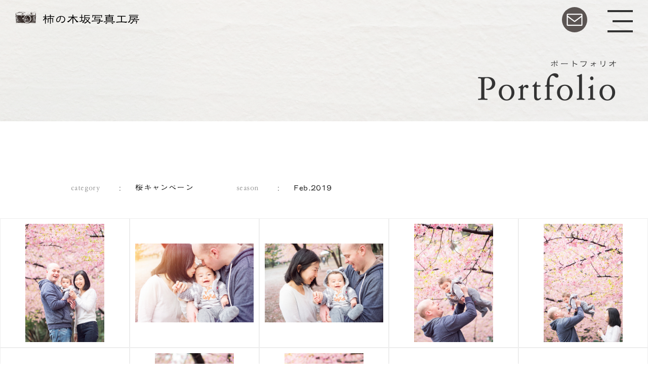

--- FILE ---
content_type: text/html; charset=UTF-8
request_url: https://kakinokizaka.studio/gallery/cherry-blossoms-campaign35/
body_size: 4881
content:
<!DOCTYPE html>
<html lang="ja">
<head>
<meta charset="utf-8">
<title>桜フォトキャンペーン35  |  柿の木坂写真工房</title>
<meta name="viewport" content="width=device-width,user-scalable=no,initial-scale=1,maximum-scale=1">
<meta name="description" content="目黒区柿の木坂：この地て13年目。柿の木坂写真工房は、閑静な住宅地に佇む小さな写真館です。各種証明写真、プロフィール、ポートレート（肖像写真）、七五三、お宮参りなど各種記念写真、出張撮影、八雲氷川神社のオフィシャルプランも人気です。" />
<meta name="keywords" content="中国パスポート, 証明写真, 中国ビザ, プロフィールフォト, ポートレートフォト, 受験用証明写真, 就活用証明写真, 就活, 転職用証明写真, 写真館, 写真スタジオ, 目黒区">
<meta property="og:type" content="website">
<meta property="og:description" content="目黒区柿の木坂：この地て13年目。柿の木坂写真工房は、閑静な住宅地に佇む小さな写真館です。各種証明写真、プロフィール、ポートレート（肖像写真）、七五三、お宮参りなど各種記念写真、出張撮影、八雲氷川神社のオフィシャルプランも人気です。">
<meta property="og:title" content="桜フォトキャンペーン35  |  柿の木坂写真工房">
<meta property="og:url" content="https://kakinokizaka.studio/gallery/cherry-blossoms-campaign35/">
<meta property="og:image" content="https://kakinokizaka.studio/img/og.jpg">
<meta property="og:image:secure_url" content="https://kakinokizaka.studio/img/og.jpg" />
<meta property="og:image:width" content="1200" />
<meta property="og:image:height" content="630" />
<meta property="og:site_name" content="柿の木坂写真工房 | 目黒区：東急東横線「都立大学」最寄りの写真スタジオ">
<meta property="og:locale" content="ja_JP">
<link rel="shortcut icon" href="https://kakinokizaka.studio/favicon.ico">
<link rel="apple-touch-icon" href="https://kakinokizaka.studio/webclip.png">
<link rel="apple-touch-icon" href="https://kakinokizaka.studio/apple-touch-icon.png">
<link rel="stylesheet" href="https://kakinokizaka.studio/css/slick.css" media="all">
<link rel="stylesheet" href="https://kakinokizaka.studio/css/cmn_style.css?250806" media="all">
<link rel="stylesheet" href="https://kakinokizaka.studio/css/sp_style.css?250806" media="all">
<link href="https://fonts.googleapis.com/css2?family=Noto+Serif+JP:wght@100;300;400;500;700;900&display=swap" rel="stylesheet">
<link href="https://use.fontawesome.com/releases/v5.6.1/css/all.css" rel="stylesheet">
<script src="https://ajax.googleapis.com/ajax/libs/jquery/1.11.0/jquery.min.js"></script>
<script src="https://ajax.googleapis.com/ajax/libs/jqueryui/1.10.4/jquery-ui.min.js"></script>
<script src="https://cdnjs.cloudflare.com/ajax/libs/jquery-easing/1.4.1/jquery.easing.min.js"></script>
<script type="text/javascript" src="//webfonts.xserver.jp/js/xserver.js"></script>
<script src="https://kakinokizaka.studio/js/common.js" charset="utf-8"></script>
<script src="https://kakinokizaka.studio/js/modal.js" charset="utf-8"></script>

</head>

<body>
	<div id="wrap" class="lower gallery detail">
		<header>
			<div class="logo_container">
				<a href="https://kakinokizaka.studio" class="hover">
					柿の木坂写真工房
				</a>
			</div><!-- .logo_container -->
            <div class="inquiry_ico_container">
                <a href="https://kakinokizaka.studio/inquiry/" class="hover">
                    <img src="https://kakinokizaka.studio/img/common/ico_mail.png" alt="あ問い合わせ"  class="ico_mail">
                </a>
            </div><!-- .inquiry_ico_container -->
			<div class="menu-trigger hover">
				<span></span>
				<span></span>
				<span></span>
			</div>
			<div class="menu-target">
				<nav>
                    <div class="left_container">
                        <ul class="nav_list_container">
                            <li class="nav_list_item">
                               <a href="https://kakinokizaka.studio/plan/" class="hover">各種記念写真プラン<span>Plan &amp; Price</span></a>
                            </li><!-- .nav_list_item -->
                            <li class="nav_list_item">
                                <a href="https://kakinokizaka.studio/idphoto/" class="hover">各種証明写真プラン<span>ID Photo</span></a>
                            </li><!-- .nav_list_item -->
                            <li class="nav_list_item">
                                <a href="https://kakinokizaka.studio/products/" class="hover">写真を彩るアイテム<span>Products</span></a>
                            </li><!-- .nav_list_item -->
                            <li class="nav_list_item">
                                <a href="https://kakinokizaka.studio/gallery/" class="hover">作例紹介<span>Portfolio</span></a>
                            </li><!-- .nav_list_item -->
                            <li class="nav_list_item">
                                <a href="https://kakinokizaka.studio/#campaign" class="hover">開催中のキャンペーン<span>Campaign</span></a>
                            </li><!-- .nav_list_item -->
                            <li class="nav_list_item">
                                <a href="https://kakinokizaka.studio/voice/" class="hover">お客様の声<span>Voice</span></a>
                            </li><!-- .nav_list_item -->
                            <li class="nav_list_item">
                                <a href="https://kakinokizaka.studio/blog/" class="hover">ブログ<span>Blog</span></a>
                            </li><!-- .nav_list_item -->
                        </ul><!-- .nav_list_container -->
                    </div><!-- .left_container -->
                    <div class="right_container">
                        <ul class="inquiry_list_container">
                            <li class="inquiry_list_item">
                                <a href="https://kakinokizaka.studio/reserve/">撮影のご予約はこちら</a>
                            </li><!-- .inquiry_list_item -->
                            <li class="inquiry_list_item">
                                <a href="https://kakinokizaka.studio/inquiry/">お問い合わせはこちら</a>
                            </li><!-- .inquiry_list_item -->
                        </ul><!-- .inquiry_list_container -->
                        <ul class="subnav_list_container">
                            <li class="subnav_list_item">
                                <a href="https://kakinokizaka.studio/about/" class="hover">企業情報</a>
                            </li><!-- .subnav_list_item -->
                            <li class="subnav_list_item">
                                <a href="https://kakinokizaka.studio/news/" class="hover">お知らせ</a>
                            </li><!-- .subnav_list_item -->
                            <li class="subnav_list_item">
                                <a href="https://kakinokizaka.studio/privacy/" class="hover">個人情報保護方針</a>
                            </li><!-- .subnav_list_item -->
                        </ul><!-- .subnav_list_container -->
                    </div><!-- .right_container -->
				</nav>
			</div><!-- .menu-target -->
		</header>
		<div class="mv_wrap">
			<h1 class="page_ttl">
				<span>ポートフォリオ</span><br><b>Portfolio</b>
			</h1><!-- .page_ttl -->
		</div><!-- .mv_wrap -->
			
		<article>
			<section class="sec01">
                <div class="fadeUp">
                    <dl class="gallery_ttl_list_container">
						                        <dt>category</dt>
						<dd>桜キャンペーン</dd>
												                        <dt>season</dt>
                        <dd>Feb.2019</dd>
                    </dl><!-- .gallery_ttl_list_container -->
					                    <ul class="gallery_list_container">
						                        <li class="gallery_list_item">
                            <div data="https://kakinokizaka.studio/config/wp-content/uploads/2022/10/004-2.jpg" class="modal_trigger">
                                <img src="https://kakinokizaka.studio/config/wp-content/uploads/2022/10/004-2.jpg" class="gallery_obj zoom">
                            </div><!-- .modal_trigger -->
                        </li><!-- .gallery_list_item -->
                       							                        <li class="gallery_list_item">
                            <div data="https://kakinokizaka.studio/config/wp-content/uploads/2022/10/055-1.jpg" class="modal_trigger">
                                <img src="https://kakinokizaka.studio/config/wp-content/uploads/2022/10/055-1.jpg" class="gallery_obj zoom">
                            </div><!-- .modal_trigger -->
                        </li><!-- .gallery_list_item -->
                       							                        <li class="gallery_list_item">
                            <div data="https://kakinokizaka.studio/config/wp-content/uploads/2022/10/061-4.jpg" class="modal_trigger">
                                <img src="https://kakinokizaka.studio/config/wp-content/uploads/2022/10/061-4.jpg" class="gallery_obj zoom">
                            </div><!-- .modal_trigger -->
                        </li><!-- .gallery_list_item -->
                       							                        <li class="gallery_list_item">
                            <div data="https://kakinokizaka.studio/config/wp-content/uploads/2022/10/001-2.jpg" class="modal_trigger">
                                <img src="https://kakinokizaka.studio/config/wp-content/uploads/2022/10/001-2.jpg" class="gallery_obj zoom">
                            </div><!-- .modal_trigger -->
                        </li><!-- .gallery_list_item -->
                       							                        <li class="gallery_list_item">
                            <div data="https://kakinokizaka.studio/config/wp-content/uploads/2022/10/005-1.jpg" class="modal_trigger">
                                <img src="https://kakinokizaka.studio/config/wp-content/uploads/2022/10/005-1.jpg" class="gallery_obj zoom">
                            </div><!-- .modal_trigger -->
                        </li><!-- .gallery_list_item -->
                       							                        <li class="gallery_list_item">
                            <div data="https://kakinokizaka.studio/config/wp-content/uploads/2022/10/016-1.jpg" class="modal_trigger">
                                <img src="https://kakinokizaka.studio/config/wp-content/uploads/2022/10/016-1.jpg" class="gallery_obj zoom">
                            </div><!-- .modal_trigger -->
                        </li><!-- .gallery_list_item -->
                       							                        <li class="gallery_list_item">
                            <div data="https://kakinokizaka.studio/config/wp-content/uploads/2022/10/064-2.jpg" class="modal_trigger">
                                <img src="https://kakinokizaka.studio/config/wp-content/uploads/2022/10/064-2.jpg" class="gallery_obj zoom">
                            </div><!-- .modal_trigger -->
                        </li><!-- .gallery_list_item -->
                       							                        <li class="gallery_list_item">
                            <div data="https://kakinokizaka.studio/config/wp-content/uploads/2022/10/017-1.jpg" class="modal_trigger">
                                <img src="https://kakinokizaka.studio/config/wp-content/uploads/2022/10/017-1.jpg" class="gallery_obj zoom">
                            </div><!-- .modal_trigger -->
                        </li><!-- .gallery_list_item -->
                       							                        <li class="gallery_list_item">
                            <div data="https://kakinokizaka.studio/config/wp-content/uploads/2022/10/022-2.jpg" class="modal_trigger">
                                <img src="https://kakinokizaka.studio/config/wp-content/uploads/2022/10/022-2.jpg" class="gallery_obj zoom">
                            </div><!-- .modal_trigger -->
                        </li><!-- .gallery_list_item -->
                       							                        <li class="gallery_list_item">
                            <div data="https://kakinokizaka.studio/config/wp-content/uploads/2022/10/024-2.jpg" class="modal_trigger">
                                <img src="https://kakinokizaka.studio/config/wp-content/uploads/2022/10/024-2.jpg" class="gallery_obj zoom">
                            </div><!-- .modal_trigger -->
                        </li><!-- .gallery_list_item -->
                       							                        <li class="gallery_list_item">
                            <div data="https://kakinokizaka.studio/config/wp-content/uploads/2022/10/032-3.jpg" class="modal_trigger">
                                <img src="https://kakinokizaka.studio/config/wp-content/uploads/2022/10/032-3.jpg" class="gallery_obj zoom">
                            </div><!-- .modal_trigger -->
                        </li><!-- .gallery_list_item -->
                       							                        <li class="gallery_list_item">
                            <div data="https://kakinokizaka.studio/config/wp-content/uploads/2022/10/025-2.jpg" class="modal_trigger">
                                <img src="https://kakinokizaka.studio/config/wp-content/uploads/2022/10/025-2.jpg" class="gallery_obj zoom">
                            </div><!-- .modal_trigger -->
                        </li><!-- .gallery_list_item -->
                       							                        <li class="gallery_list_item">
                            <div data="https://kakinokizaka.studio/config/wp-content/uploads/2022/10/037-1.jpg" class="modal_trigger">
                                <img src="https://kakinokizaka.studio/config/wp-content/uploads/2022/10/037-1.jpg" class="gallery_obj zoom">
                            </div><!-- .modal_trigger -->
                        </li><!-- .gallery_list_item -->
                       							                        <li class="gallery_list_item">
                            <div data="https://kakinokizaka.studio/config/wp-content/uploads/2022/10/030-1.jpg" class="modal_trigger">
                                <img src="https://kakinokizaka.studio/config/wp-content/uploads/2022/10/030-1.jpg" class="gallery_obj zoom">
                            </div><!-- .modal_trigger -->
                        </li><!-- .gallery_list_item -->
                       							                        <li class="gallery_list_item">
                            <div data="https://kakinokizaka.studio/config/wp-content/uploads/2022/10/036-2.jpg" class="modal_trigger">
                                <img src="https://kakinokizaka.studio/config/wp-content/uploads/2022/10/036-2.jpg" class="gallery_obj zoom">
                            </div><!-- .modal_trigger -->
                        </li><!-- .gallery_list_item -->
                       							                        <li class="gallery_list_item">
                            <div data="https://kakinokizaka.studio/config/wp-content/uploads/2022/10/051-1.jpg" class="modal_trigger">
                                <img src="https://kakinokizaka.studio/config/wp-content/uploads/2022/10/051-1.jpg" class="gallery_obj zoom">
                            </div><!-- .modal_trigger -->
                        </li><!-- .gallery_list_item -->
                       							                        <li class="gallery_list_item">
                            <div data="https://kakinokizaka.studio/config/wp-content/uploads/2022/10/060-1.jpg" class="modal_trigger">
                                <img src="https://kakinokizaka.studio/config/wp-content/uploads/2022/10/060-1.jpg" class="gallery_obj zoom">
                            </div><!-- .modal_trigger -->
                        </li><!-- .gallery_list_item -->
                       							                        <li class="gallery_list_item">
                            <div data="https://kakinokizaka.studio/config/wp-content/uploads/2022/10/049-1.jpg" class="modal_trigger">
                                <img src="https://kakinokizaka.studio/config/wp-content/uploads/2022/10/049-1.jpg" class="gallery_obj zoom">
                            </div><!-- .modal_trigger -->
                        </li><!-- .gallery_list_item -->
                       							                        <li class="gallery_list_item">
                            <div data="https://kakinokizaka.studio/config/wp-content/uploads/2022/10/052-1.jpg" class="modal_trigger">
                                <img src="https://kakinokizaka.studio/config/wp-content/uploads/2022/10/052-1.jpg" class="gallery_obj zoom">
                            </div><!-- .modal_trigger -->
                        </li><!-- .gallery_list_item -->
                       							                        <li class="gallery_list_item">
                            <div data="https://kakinokizaka.studio/config/wp-content/uploads/2022/10/027-2.jpg" class="modal_trigger">
                                <img src="https://kakinokizaka.studio/config/wp-content/uploads/2022/10/027-2.jpg" class="gallery_obj zoom">
                            </div><!-- .modal_trigger -->
                        </li><!-- .gallery_list_item -->
                       																																																													                    </ul><!-- .gallery_list_container -->
                    <div class="btn_wrap">
                        <div class="btn_container btn_reverse">
                            <div class="btn_inner"><span>Back</span><a href="javascript:history.back();" class="hover"></a></div>
                        </div><!-- .btn_container -->
						                        <div class="btn_container">
                            <div class="btn_inner"><span>Impression</span><a href="" class="impressin_trigger hover"></a></div>
                        </div><!-- .btn_container -->
						                    </div><!-- .btn_wrap -->
					<div class="btn_container btn_reserve">
						<a href="https://kakinokizaka.studio/reserve/" class="hover">今すぐ予約する</a>
					</div><!-- .btn_container -->
                </div><!-- .fadeUp -->
			</section><!-- .sec01 -->
		</article>
	    <div class="modal_container">
        <ul class="voice_list_container">
            <li class="voice_list_item impressin_target">
                <div class="voice_target">
					                    <img src="https://kakinokizaka.studio/config/wp-content/uploads/2022/10/004-2.jpg" class="modal_obj">
                                        <div class="txt_container">
												<h3 class="voice_list_ttl">桜キャンペーン</h3>
						                        <p class="voice_list_txt">
                            <br />
友人の紹介で初めて利用させて頂きましたが、予想以上に素敵な写真を撮って頂き、大変満足しています。<br />
<br />
当日は、雨が降ったり止んだりのあいにくの天気でしたが、それを感じさせない写真に仕上げてくださり、さすが！と思いました。また、子どもの一瞬の笑顔を逃さずカメラにおさめて下さって、出来上がりを拝見し驚きました。<br />
<br />
通常写真館で撮る記念写真とは違った、日常の一コマを切り取ったような自然な家族の姿を写真にすることができ、大変嬉しいです。<br />
<br />
今後も定期的に利用させて頂き、子どもの成長を写真に残していきたいと思います。                        </p><!-- .voice_list_txt -->
						                    </div><!-- .txt_container -->
                </div><!-- .voice_trigger -->
                <div class="close hover">✕</div>
            </li><!-- .voice_list_item -->
        </ul><!-- .voice_list_container -->
    </div><!-- .modal_container -->
        <div class="gallery_modal_wrap">
        <img src="" class="gallery_modal_obj">
        <div class="gallery_modal_prev hover">〈</div>
        <div class="gallery_modal_next hover">〉</div>
        <div class="gallery_modal_close hover">✕</div>
    </div><!-- .gallery_modal_wrap -->

		
		<footer>
            <div class="bnr_container">
                <ul class="bnr_list_container">
                    <li class="bnr_list_item">
                        <a href="https://www.easteregg.co.jp/" class="hover" target="_blank">
                            <img src="https://kakinokizaka.studio/img/common/bnr_easteregg.png" alt="EASTER EGG Bridal Photo Service" class="bnr_obj">
                        </a>
                    </li><!-- .bnr_list_item -->
                    <li class="bnr_list_item">
                        <div class="bnr_wrap">
                            <div class="txt_container">SNS ACCOUNT</div>
                            <ul class="ico_list_container">
                                <li class="ico_list_item">
                                    <a href="https://www.facebook.com/kakinokizaka.studio" class="hover" target="_blank">
                                        <img src="https://kakinokizaka.studio/img/common/ico_fb.png" alt="柿の木坂写真工房公式Facebook" class="ico_obj">
                                    </a>
                                </li><!-- .ico_list_item -->
                                <li class="ico_list_item">
                                    <a href="https://www.instagram.com/kakinokizaka_photo_studio/" class="hover" target="_blank">
                                        <img src="https://kakinokizaka.studio/img/common/ico_inst.png" alt="Instagram" class="ico_obj">
                                    </a>
                                </li><!-- .ico_list_item -->
                            </ul><!-- .ico_list_container -->
                        </div><!-- .bnr_wrap -->
                    </li><!-- .bnr_list_item -->
                </ul><!-- .bnr_list_container -->
            </div><!-- .bnr_container -->
            <div class="footer_container">
                <div class="left_container">
                    <nav>
                        <ul class="nav_list_container">
                            <li class="nav_list_item">
                                <a href="https://kakinokizaka.studio/plan/" class="hover">Plan &amp; Price</a>
                            </li><!-- .nav_list_item -->
                            <li class="nav_list_item">
                                <a href="https://kakinokizaka.studio/idphoto/" class="hover">ID Photo</a>
                            </li><!-- .nav_list_item -->
                            <li class="nav_list_item">
                                <a href="https://kakinokizaka.studio/products/" class="hover">Products</a>
                            </li><!-- .nav_list_item -->
                            <li class="nav_list_item">
                                <a href="https://kakinokizaka.studio/gallery/" class="hover">Portfolio</a>
                            </li><!-- .nav_list_item -->
                            <li class="nav_list_item">
                                <a href="https://kakinokizaka.studio/#campaign" class="hover fnav_campaign">Campaign</a>
                            </li><!-- .nav_list_item -->
                            <li class="nav_list_item">
                                <a href="https://kakinokizaka.studio/voice/" class="hover">Voice</a>
                            </li><!-- .nav_list_item -->
                            <li class="nav_list_item">
                                <a href="https://kakinokizaka.studio/blog/" class="hover">Blog</a>
                            </li><!-- .nav_list_item -->
                        </ul><!-- .nav_list_container -->
                    </nav>
                    <small>Copyright&copy;2003-2026 Kakinokizaka Photo Studio&trade;<br>EasterEgg,LTD &reg; All Rights Reserved</small>
                </div><!-- .left_container -->
                <div class="right_container">
                    <h2 class="company_name"><img src="https://kakinokizaka.studio/img/common/footer_logo.png" alt="柿の木坂写真工房" class="campany_name_obj"></h2>
                    <adress>
                        〒152-0022<br>
                        東京都目黒区柿の木坂2-27-21-101 biotope<br>
                        Tel.03-5726-8528<br>
                        Fax.03-5726-8658
                    </adress>
                    <ul class="inquiry_list_container">
                        <li class="inquiry_list_item">
                            <a href="https://kakinokizaka.studio/reserve/">撮影のご予約はこちら</a>
                        </li><!-- .inquiry_list_item -->
                        <li class="inquiry_list_item">
                            <a href="https://kakinokizaka.studio/inquiry/">お問い合わせはこちら</a>
                        </li><!-- .inquiry_list_item -->
                    </ul><!-- .inquiry_list_container -->
                    <ul class="subnav_list_container">
                        <li class="subnav_list_item">
                            <a href="https://kakinokizaka.studio/about/" class="hover">企業情報</a>
                        </li><!-- .subnav_list_item -->
                        <li class="subnav_list_item">
                            <a href="https://kakinokizaka.studio/news/" class="hover">お知らせ</a>
                        </li><!-- .subnav_list_item -->
                        <li class="subnav_list_item">
                            <a href="https://kakinokizaka.studio/privacy/" class="hover">個人情報保護方針</a>
                        </li><!-- .subnav_list_item -->
                    </ul><!-- .subnav_list_container -->
                </div><!-- .right_container -->
            </div><!-- .footer_container -->
            
		</footer>
	</div><!-- #wrap -->

		<script type="speculationrules">
{"prefetch":[{"source":"document","where":{"and":[{"href_matches":"\/*"},{"not":{"href_matches":["\/config\/wp-*.php","\/config\/wp-admin\/*","\/config\/wp-content\/uploads\/*","\/config\/wp-content\/*","\/config\/wp-content\/plugins\/*","\/config\/wp-content\/themes\/twentytwenty_kakinokizaka\/*","\/*\\?(.+)"]}},{"not":{"selector_matches":"a[rel~=\"nofollow\"]"}},{"not":{"selector_matches":".no-prefetch, .no-prefetch a"}}]},"eagerness":"conservative"}]}
</script>
	<script>
	/(trident|msie)/i.test(navigator.userAgent)&&document.getElementById&&window.addEventListener&&window.addEventListener("hashchange",function(){var t,e=location.hash.substring(1);/^[A-z0-9_-]+$/.test(e)&&(t=document.getElementById(e))&&(/^(?:a|select|input|button|textarea)$/i.test(t.tagName)||(t.tabIndex=-1),t.focus())},!1);
	</script>
	
	</body>
</html>


--- FILE ---
content_type: text/css
request_url: https://kakinokizaka.studio/css/cmn_style.css?250806
body_size: 18477
content:
@charset"utf-8";

/*base--------------------------------*/

*{
	font-family: Shimanami,'Noto Serif JP', serif, sans-serif;
	font-size: 100%;
	}
.container figcaption {
	font-size: 0.75em;
}

html, body {
	height: 100%;
	overflow: visible;
}

body{
	width: 100%;
	margin: 0;
	padding: 0;
	overflow-x: hidden;
	overflow-y: scroll;
}

/* よく登場する要素のリセット */

h1, h2, h3, h4, h5, h6, p, address,
ul, ol, li, dl, dt, dd,
table, caption, th, td, img, form, div {
	margin: 0;
	padding: 0;
	border: none;
	font-style: normal;
	font-weight: normal;
	font-size: 100%;
	text-align: left;
	list-style-type: none;
	font-family: Shimanami,'Noto Serif JP', serif, sans-serif;
	color: #000;
}

/* テキストエリア内文字サイズのブラウザ間での差異をなくす */
textarea { font-size: 100%; }

/* 画像の下にできる隙間をなくす */
img {
	vertical-align: bottom;
}

.cf:after {
	content: ".";	/* 新しい要素を作る */
	display: block;	/* ブロックレベル要素に */
	clear: both;
	height: 0;
	visibility: hidden;
}

.cf {
	min-height: 1px;
}

* html .cf {
	height: 1px;
	/*\*//*/
	height: auto;
	overflow: hidden;
	/**/
}

ruby rt {
	font-size: 50%;
}
@-moz-document url-prefix() {
	ruby rt {
		font-size: 50%;
	}
}



/*common--------------------------------*/

#wrap {
	overflow: hidden;
}

#wrap:before {
    content: '';
    display: block;
    width: 100%;
    height: 100%;
    position: fixed;
    top: 0;
    left: 0;
    background-image: url('../img/common/bg.png');
    background-size: cover;
    z-index: 0;
}

.top#wrap {
	opacity: 0;
}

.lower#wrap {
	opacity: 1;
}

.serif {
	font-family: 'Noto Serif JP', serif;
}

.plain_txt {
	font-size: 18px;
	line-height: 2em;
	padding-bottom: 1.5em;
}

a:link,
a:visited,
a:active {
	color: #000;
	text-decoration: none;
}

a:focus {
	outline:none;
	text-decoration: none;
}

a.underline {
	text-decoration: underline;
}

@media screen and (min-width: 769px) {
    .hover {
        -webkit-transition: .5s ease-out;
        transition: .5s ease-out;
    }

    .hover:hover {
        opacity:0.6;
        filter: alpha(opacity=60);
        -ms-filter: "alpha(opacity=60)";
        -moz-opacity:0.6;
        -khtml-opacity: 0.6;
        zoom:1;
        -webkit-transition: .5s ease-out;
        transition: .5s ease-out;
    }
    }

.pc {
	display: block;
}

.sp {
	display: none;
}

.red {
	color: #cc0000;
}

.fit {
	width: 100%;
}

.zoom {
	transition: 0.3s ease;
}

.zoom:hover {
	transform: scale(1.03);
	transition: 0.3s ease;
}

/*.fadeUp{
    animation-name:fadeUpAnime;
    animation-duration:1.5s;
    animation-fill-mode:forwards;
    opacity:0;
}
@keyframes fadeUpAnime{
    0% {
      opacity: 0;
      transform: translateY(40px);
    }
    50% {
      opacity: 0;
      transform: translateY(40px);
    }
    100% {
      opacity: 1;
      transform: translateY(0);
    }
}*/
.fadeUp{
    opacity: 0;
}

section {
	padding: 120px 0;
}

section:nth-of-type(odd) {
	background-color: #fff;
}

.container {
	width: 1000px;
	margin: 0 auto;
}

.sec_tit {
    font-family: SakuraKeisetsu;
    font-size: 72px;
    font-weight: 100;
    width: 1000px;
    margin: 0 auto;
    padding-bottom: 40px;
}

.btn_container {
    display: block;
    width: 1000px;
    height: 60px;
    margin: 0 auto;
    padding-top: 40px;
    box-sizing: border-box;
}

.btn_container .btn_inner {
    width: 100%;
    height: 60px;
    text-align: right;
    position: relative;
}

.btn_container .btn_inner span {
    font-size: 16px;
    font-weight: 700;
    color: #333;
    position: absolute;
    top: 50%;
    right: 80px;
	-webkit-transform: translateY(-50%);
	transform: translateY(-50%);
}

.btn_container .btn_inner a {
    display: inline-block;
    width: 60px;
    height: 60px;
    background-color: #5b5452;
    border-radius: 30px;
    position: relative;
}

.btn_container .btn_inner a:before {
    content: '';
    display: block;
    width: 30px;
    height: 2px;
    background-color: #fff;
    border-radius: 1px;
    position: absolute;
    top: 50%;
    left: 50%;
	-webkit-transform: translateX(-50%) translateY(-50%);
	transform: translateX(-50%) translateY(-50%);
}

.btn_container .btn_inner a:after {
    content: '';
    display: block;
    width: 10px;
    height: 10px;
    border-top: 2px solid #fff;
    border-right: 2px solid #fff;
    border-radius: 1px;
    position: absolute;
    top: 50%;
    left: 50%;
	-webkit-transform: translateX(3px) translateY(-50%) rotate(45deg);
	transform: translateX(3px) translateY(-50%) rotate(45deg);
}

.btn_wrap {
    width: 90vw;
    max-width: 1000px;
    margin: 0 auto;
    padding-top: 50px;
    position: relative;
    z-index: 1;
}

.btn_wrap + .btn_wrap {
    padding-top: 20px;
    z-index: 0;
}

.btn_wrap .btn_reverse {
    width:500px;
    position: absolute;
    top: 50px;
    left: 0;
    z-index: 2;
}

.btn_container.btn_reverse .btn_inner {
    text-align: left;
}

.btn_container.btn_reverse .btn_inner span {
    right: auto;
    left: 80px;
}

.btn_container.btn_reverse .btn_inner a:after {
    content: '';
    display: block;
    width: 10px;
    height: 10px;
    border-top: 2px solid #fff;
    border-right: 2px solid #fff;
    border-radius: 1px;
    position: absolute;
    top: 50%;
    left: 50%;
	-webkit-transform: translateX(-15px) translateY(-50%) rotate(-135deg);
	transform: translateX(-15px) translateY(-50%) rotate(-135deg);
}

.btn_container.btn_reserve {
    padding-top: 100px;
}

.btn_container.btn_reserve a {
    display: block;
    margin: 0 auto;
    font-family: Likurei;
    font-size: 16px;
    color: #fff;
    text-align: center;
    line-height: 50px;
    width: 300px;
    height: 50px;
    background-color: #5b5452;
}

.likurei {
    font-family: Likurei;
}




/*----------------------------------------*/

/*loading*/

/*----------------------------------------*/

.loading {
	position: fixed;
	top: 0;
	left: 0;
	width: 100%;
	height: 100vh;
    background-color: #fff;
	text-align: center;
}

.load-spinner {
	display: inline-block;
	width: 50px;
	height: 50px;
	border: 2px solid rgba(102,102,102,0.4);
	border-top-color: rgba(102,102,102,0.9);
	border-radius: 50%;
	position: fixed;
	top: 50%;
	left: 50%;
	margin: -25px 0 0 -25px;
	animation: spin 1.2s linear 0s infinite;}
	@keyframes spin { 0% {transform: rotate(0deg);}100% {transform: rotate(360deg);}
}

.loading_news {
    position: relative;
    height: 50px;
    padding-top: 0;
    display: none;
}

.lower + .loading {
	display: none;
}

.loading_sort {
    position: relative;
    height: 100px;
    padding-top: 200px;
    display: none;
}



/*--------------------------------------*/

/*header*/

/*--------------------------------------*/

header {
    width: 100%;
    height: 80px;
    padding: 15px 30px 0;
    position: fixed;
    top: 0;
    left: 0;
    z-index: 99999;
}

header .logo_container a {
    display: inline-block;
    height: 29px;
    font-family: Likurei;
    font-size: 24px;
    font-weight: 500;
    line-height: 24px;
    padding: 11px 0 0 54px;
    background: url('../img/common/ico_camera.png') left center no-repeat;
    background-size: 42px 24px; 
    position: relative;
    z-index: 99999999;
}

header .inquiry_ico_container {
    position: absolute;
    top: 14px;
    right: 180px;
}

header .inquiry_ico_container a {
    display: block;
    width: 50px;
    height: 50px;
    background-color: #5b5452;
    border-radius: 25px;
}

header .ico_mail {
    width: 31px;
    position: absolute;
    top: 50%;
    left: 50%;
	-webkit-transform: translateX(-50%) translateY(-50%);
	transform: translateX(-50%) translateY(-50%);
} 


/*menu-trigger--------------------------------*/

.menu-trigger {
	position: fixed;
	top: 0;
	right: 15px;
	width: 80px;
	height: 80px;
	display: block;
	z-index: 9999999;
	cursor: pointer;
	-webkit-transition: .2s ease-out;
	transition: .2s ease-out;
}

.menu-trigger,
.menu-trigger span {
	display: inline-block;
	transition: all .4s;
	box-sizing: border-box;
}

.menu-trigger span {
	position: absolute;
	right: 15px;
	width: 50px;
	height: 4px;
	background-color: #333;
	z-index: 4;
}

.menu-trigger span:nth-of-type(1) {
	top: 20px;
}

.menu-trigger span:nth-of-type(2) {
	top: 40px;
    width: 40px;
}

.menu-trigger:hover span:nth-of-type(2) {
	width: 50px;
}

.menu-trigger span:nth-of-type(3) {
	top: 60px;
}

.menu-trigger.active span:nth-of-type(1) {
	-webkit-transform: translateY(21px) rotate(-45deg);
	transform: translateY(21px) rotate(-45deg);
}

.menu-trigger.active span:nth-of-type(2) {
    right: -50%;
    opacity: 0;
    -webkit-animation: active-menu-bar02 .8s forwards;
    animation: active-menu-bar02 .8s forwards;
}

.menu-trigger.active span:nth-of-type(3) {
	-webkit-transform: translateY(-18px) rotate(45deg);
	transform: translateY(-18px) rotate(45deg);
}
	

/*menu-target--------------------------------*/

.menu-target {
    width: 100%;
    background-color: #fff;
    padding: 120px 30px 60px;
    box-sizing: border-box;
    position: absolute;
    top: 0;
    left: 0;
    display: none;
    box-shadow: 0 0 10px rgba(0,0,0,.1);
    z-index: 999999;
}

.menu-target nav {
    display: flex;
}

.menu-target .nav_list_container {
    display: flex;
    flex-wrap: wrap;
    width: 770px;
}

.menu-target .nav_list_item {
    width: 450px;
    padding-bottom: 30px;
}

.menu-target .nav_list_item:nth-child(even) {
    width: 320px;
}

.menu-target .nav_list_item:before {
    content: '－　';
    display: inline;
    font-size: 20px;
    font-weight: 900;
}

.menu-target .nav_list_item a {
    font-family: Likurei;
    font-size: 26px;
    font-weight: 900;
    line-height: 1em;
}

.menu-target .nav_list_item a span {
    display: block;
    font-family: SakuraKeisetsu;
    font-size: 18px;
    font-weight: 100;
    color: #999;
    padding-left: 2.8em;
}

.menu-target .inquiry_list_container {
    padding-bottom: 30px;
}

.menu-target .inquiry_list_item {
    padding-bottom: 30px;
}

.menu-target .inquiry_list_item a {
    font-family: Likurei;
    display: block;
    width: 300px;
    height: 60px;
    background-color: #fff;
    border: 2px solid #000;
    box-sizing: border-box;
    font-size: 24px;
    font-weight: 700;
    text-align: center;
    line-height: 58px;
	-webkit-transition: .5s ease-out;
	transition: .5s ease-out;
}

.menu-target .inquiry_list_item a:hover {
    background-color: #000;
    color: #fff;
	-webkit-transition: .5s ease-out;
	transition: .5s ease-out;
}

.menu-target .subnav_list_item {
    padding-bottom: 20px;
}

.menu-target .subnav_list_item a {
    font-family: Likurei;
}

.menu-target .subnav_list_item:before {
    content: '－　';
    display: inline;
    font-size: 12px;
    font-weight: 400;
}




/*--------------------------------------*/

/*footer*/

/*--------------------------------------*/

footer {
    width: 100%;
    background-color: #fff;
    position: relative;
    z-index: 1;
}

footer .bnr_container {
    padding: 80px 0;
    background-color: #5b5452;
}

footer .bnr_container .bnr_list_container {
    width: 1000px;
    margin: 0 auto;
    display: flex;
}

footer .bnr_container .bnr_list_item {
    width: 50%;
    text-align: center;
}
@media screen and (max-width: 1000px) {
    footer .bnr_container .bnr_list_container {
        width: 480px;
        display: block;
    }

    footer .bnr_container .bnr_list_item {
        padding-bottom: 20px;
    }
}

footer .bnr_container .bnr_list_item a {
    font-family: Likurei;
    display: inline-block;
    width: 480px;
}

footer .bnr_container .bnr_list_item a .bnr_obj {
    width: 100%;
}

footer .bnr_container .bnr_wrap {
    width: 480px;
    height: 120px;
    background-color: #fff;
    display: flex;
    align-items: center;
}

footer .bnr_container .bnr_wrap .txt_container {
    width: 45%;
    font-size: 24px;
    font-weight: 900;
    color: #000;
    padding-left: 30px;
    box-sizing: border-box;
}

footer .bnr_container .bnr_wrap .ico_list_container {
    width: 55%;
    display: flex;
    padding-right: 20px;
    box-sizing: border-box;
}

footer .bnr_container .bnr_wrap .ico_list_item {
    width: 50%;
    text-align: center;
}

footer .bnr_container .bnr_wrap .ico_list_item a {
    width: 100%;
}

footer .bnr_container .ico_list_item:first-child .ico_obj {
    width: 83px;
}

footer .bnr_container .ico_list_item:last-child .ico_obj {
    width: 79px;
}

footer .footer_container {
    max-width: 1000px;
    margin: 0 auto;
    padding: 160px 0 120px;
    display: flex;
}

footer .footer_container .left_container,
footer .footer_container .right_container {
    width: 50%;
    padding: 0 50px;
    box-sizing: border-box;
}

footer .footer_container .nav_list_container {
    padding-bottom: 110px;
}

footer .footer_container .nav_list_item {
    font-size: 32px;
    padding-bottom: .8em;
}

footer .footer_container .nav_list_item a {
    font-family: SakuraKeisetsu;
}

footer .footer_container small {
    font-size: 12px;
    font-weight: 500;
    line-height: 1.72em;
}

footer .footer_container .company_name {
    width: 340px;
    padding-bottom: 30px;
    box-sizing: border-box;
}

footer .footer_container .company_name .campany_name_obj {
    width: 100%;
}

footer .footer_container adress {
    font-size: 18px;
    line-height: 2em;
}

footer .footer_container .inquiry_list_container {
    padding-bottom: 120px;
}

footer .footer_container .inquiry_list_item {
    padding-top: 30px;
}

footer .footer_container .inquiry_list_item a {
    display: block;
    width: 300px;
    height: 60px;
    background-color: #fff;
    border: 2px solid #000;
    box-sizing: border-box;
    font-family: Likurei;
    font-size: 24px;
    font-weight: 700;
    text-align: center;
    line-height: 58px;
	-webkit-transition: .5s ease-out;
	transition: .5s ease-out;
}

footer .footer_container .inquiry_list_item a:hover {
    background-color: #000;
    color: #fff;
	-webkit-transition: .5s ease-out;
	transition: .5s ease-out;
}

footer .footer_container .subnav_list_container {
    text-align: right;
}

footer .footer_container .subnav_list_item {
    display: inline;
    text-align: right;
    padding-left: 2em;
}

footer .footer_container .subnav_list_item a {
    font-size: 14px;
    font-weight: 500;
}



/*--------------------------------------*/

/*mv_wrap*/

/*--------------------------------------*/
	
/*top-------------------------------*/

.top .mv_wrap {
    width: 100%;
    height: 100vh;
    box-sizing: border-box;
    padding: 80px 0 100px;
    position: relative;
    z-index: 1;
}

.top .mv_container {
    width: calc(100% - 110px);
    height: 100%;
    overflow: hidden;
    position: relative;
}

.top .mv_container:after {
    content: '';
    display: block;
    width: 100%;
    height: 100%;
    background-color: rgba(255,255,255,.5);
    position: absolute;
    top: 0;
    left: 0;
}

.slick-slider {
    height: calc(100% / 3);
}

.mv_wrap .catch {
    position: absolute;
    top: 233px;
    right: 50px;
    text-align: right;
    line-height: 124px;
}

.mv_wrap .catch span {
    font-family: Likurei;
    height: 94px;
    font-size: 72px;
    font-weight: 900;
    color: #333;
    line-height: 94px;
    padding: 0 20px;
    background-color: rgba(255,255,255,.7);
}

.mv_wrap .gallery_btn_container {
    position: absolute;
    bottom: 14.82vh;
    left: 30px;
}

.mv_wrap .gallery_btn_container .btn_gallery {
    width: 150px;
}

.mv_wrap .lasteset_news_wrap {
    width: 1000px;
    margin: 20px auto;
}

.mv_wrap .lasteset_news_container {
    display: flex;
    align-items: center;
}

.mv_wrap .lasteset_news_container dt {
    padding-right: 20px;
}

.mv_wrap .lasteset_news_container dt a {
    display: block;
    width: 60px;
    height: 60px;
    background-color: #5b5452;
    border-radius: 30px;
    font-family: SakuraKeisetsu;
    font-size: 14px;
    font-weight: 700;
    color: #fff;
    text-align: center;
    line-height: 60px;
}

.mv_wrap .lasteset_news_container dd span {
    padding-right: 1em;
    font-size: 18px;
    font-weight: 700;
    color: #333;
}

.mv_wrap .lasteset_news_container dd b {
    font-size: 18px;
    font-weight: 700;
    color: #333;
}

.mv_wrap .scroll_container {
    width: 120px;
    height: 14px;
    padding-bottom: 8px;
    border-bottom: 2px solid #333;
    position: absolute;
    bottom: 150px;
    right: 5px;
    font-family: SakuraKeisetsu;
    font-size: 12px;
    text-align: right;
	-webkit-transform: rotate(-90deg);
	transform: rotate(-90deg);
}

.mv_wrap .scroll_container:after {
    content: '';
    display: block;
    border-top: 30px solid #333;
    border-right: 8px solid transparent;
    position: absolute;
    bottom: -19px;
    left: 0;
	-webkit-transform: rotate(90deg);
	transform: rotate(90deg);
}
	
/*lower-------------------------------*/

.lower .mv_wrap {
    width: 100%;
    height: 670px;
    box-sizing: border-box;
    padding: 80px 0 40px;
    position: relative;
    z-index: 1;
}

.lower .mv_container {
    width: 60%;
    height: 100%;
    overflow: hidden;
    position: relative;
}

.lower .mv_container .mv_obj {
    display: block;
    width: 100%;
    height: 100%;
    background-position: center center;
    background-repeat: no-repeat;
    background-size: cover;
}

.lower .page_ttl {
    text-align: right;
    position: absolute;
    bottom: 90px;
    right: 60px;
}

.lower .page_ttl span {
    font-family: Likurei;
    font-size: 18px;
    font-weight: 500;
    color: #333;
    line-height: 1em;
    letter-spacing: .06em;
}

.lower .page_ttl b {
    font-family: SakuraKeisetsu;
    font-size: 72px;
    font-weight: 900;
    color: #333;
    line-height: 1em;
    letter-spacing: .025em;
}


/*--------------------------------------*/

/*article*/

/*--------------------------------------*/

article {
    width: 100%;
    position: relative;
}




/*--------------------------------------*/

/*top*/

/*--------------------------------------*/
	
/*sec01-------------------------------*/

.top .sec01 {
    width: 100%;
    overflow: hidden;
}

.top .campaign_wrap {
    margin-left: 14.29vw;
    overflow-x: auto;
}

.top .campaign_list_container {
    width: 100%;
    display: flex;
}

.top .campaign_list_item {
    width: 330px;
    box-sizing: border-box;
    padding: 0 15px 20px;
}

.top .campaign_list_item a {
    position: relative;
}


.top .campaign_list_item a span {
    display: block;
    background-position: center center;
    background-size: cover;
    width: 300px;
    height: 360px;
}

.top .campaign_list_item a .txt_container {
    width: 300px;
    padding: 10px;
    box-sizing: border-box;
    background-color: #5b5452;
    font-family: Likurei;
    font-size: 24px;
    font-weight: 700;
    color: #fff;
    line-height: 1.25em;
    position: absolute;
    bottom: 10px;
    left: 10px;
}

.top .campaign_list_item.end .img_container:after,
.top .campaign_list_item.end .txt_container:after {
    content: '';
    display: block;
    width: 100%;
    height: 100%;
    background-color: rgba(0,0,0,.6);
    position: absolute;
    top: 0;
    left: 0;
}

.top .campaign_list_item.end a:after {
    content: 'このキャンペーンは\A　終了しました。';
    display: block;
    width: 100%;
    font-family: Likurei;
    font-size: 24px;
    color: #fff;
    text-align: center;
    white-space: pre;
    position: absolute;
    top: 40%;
    left: 0;
    
}

.top .campaign_list_item.end a {
    cursor: default;
    pointer-events: none;
}

.top .campaign_list_item.end a:hover {
    opacity: 1;
}

.top .campaign_wrap::-webkit-scrollbar {
    height: 9px;
}
 
.top .campaign_wrap::-webkit-scrollbar-track {
    background-color: #eee;
}
 
.top .campaign_wrap::-webkit-scrollbar-thumb {
    background-color: #666;
}
	
/*sec02-------------------------------*/
 
.top .concept_container {
    position: relative;
    width: 100%;
    height: 600px;
}
 
.top .concept_container .img_container {
    width: 50vw;
    height: 100%;
    position: absolute;
    top: 40px;
    left: 0;
    z-index: 2;
}
 
.top .concept_container .img_container .concept_obj {
    display: block;
    background-position: center center;
    background-size: cover;
    width: 100%;
    height: 520px;
}
 
.top .concept_container .txt_container {
    width: calc(100% - 14.29vw);
    height: 100%;
    box-sizing: border-box;
    padding: 60px 0 0 39.29vw;
    background: #fff;
    position: absolute;
    top: 0;
    left: 14.29vw;
    z-index: 1;
}
 
.top .concept_container .concept_tit {
    font-size: 36px;
    font-weight: 500;
    line-height: 1.33em;
    padding-bottom: 40px;
}
 
.top .concept_container .concept_txt {
    font-size: 18px;
    font-weight: 400;
    color: #333;
    line-height: 1.5em;
    padding-bottom: 1em;
}
 
.top .concept_container .btn_container {
    display: inline-block;
    width: 450px;
    padding-top: 20px;
}
	
/*sec03-------------------------------*/

.top .service_list_container {
    width: 100%;
    display: flex;
}

.top .service_list_item {
    width: calc(100% / 3);
    padding: 20px;
    box-sizing: border-box;
    border: 1px solid  #eee;
}

.top .service_list_item a {
    display: block;
    width: 100%;
    padding-top: 110%;
}

.top .service_list_item:first-child a {
    background: url('../img/top/service_img01.webp') center center no-repeat;
    background-size: cover;
}

@supports (background-image: url('../img/top/service_img01.webp')) {
    .top .service_list_item:first-child a {
      background-image: url('../img/top/service_img01.webp');
    }
}

.top .service_list_item:nth-child(2) a {
    background: url('../img/top/service_img02.webp') center center no-repeat;
    background-size: cover;
}

@supports (background-image: url('../img/top/service_img02.webp')) {
    .top .service_list_item:nth-child(2) a {
      background-image: url('../img/top/service_img02.webp');
    }
}

.top .service_list_item:last-child a {
    background: url('../img/top/service_img03.webp') center center no-repeat;
    background-size: cover;
}

@supports (background-image: url('../img/top/service_img03.webp')) {
    .top .service_list_item:last-child a  {
      background-image: url('../img/top/service_img03.webp');
    }
}

.top .service_list_item .service_list_tit {
    padding: 20px;
}

.top .service_list_item .service_list_tit b {
    display: block;
    font-family: SakuraKeisetsu;
    font-size: 72px;
    font-weight: 900;
    color: #fff;
}

.top .service_list_item .service_list_tit span {
    display: block;
    font-size: 18px;
    font-weight: 500;
    color: #fff;
}
	
/*sec04-------------------------------*/

.top .blog_list_container {
    width: 100%;
    padding: 0 10px;
    box-sizing: border-box;
    display: flex;
}

.top .blog_list_item {
    width: 25%;
    padding: 5px;
    box-sizing: border-box;
}

.top .blog_list_item a {
    display: block;
    width: 100%;
    background-color: #fff;
    position: relative;
}

.top .blog_list_item a .ico_new {
    width: 70px;
    height: 60px;
    position: absolute;
    top: 0;
    right: 0;
}

.top .blog_list_item a .ico_new b {
    font-size: 18px;
    font-weight: 300;
    color: #fff;
    position: absolute;
    top: 10px;
    right: 5px;
	-webkit-transform: rotate(45deg);
	transform: rotate(45deg);
}

.top .blog_list_item a .ico_new:before {
    content: '';
    display: block;
    border-top: 60px solid #000;
    border-left: 70px solid transparent;
    position: absolute;
    top: 0;
    right: 0;
}

.top .blog_list_item a .blog_list_obj {
    display: block;
    background-position: center center;
    background-size: cover;
    width: 100%;
    padding-top: 60%;
}

.top .blog_list_item .txt_container {
    padding: 10px;
}

.top .blog_list_item .blog_tit {
    font-family: likurei;
    min-height: 70px;
    font-size: 18px;
    color: #333;
    line-height: 1.33em;
}

.top .blog_list_item .author_container {
    display: flex;
    align-items: center;
}

.top .blog_list_item .author_container .img_container {
    display: block;
    width: 40px;
    height: 40px;
    border-radius: 20px;
    overflow: hidden;
    position: relative;
}

.top .blog_list_item .author_container .author_obj {
    width: 100%;
    position: absolute;
    top: 50%;
    left: 50%;
	-webkit-transform: translateX(-50%) translateY(-50%);
	transform: translateX(-50%) translateY(-50%);
}

.top .blog_list_item .author_container .name_container {
    padding-left: 10px;
}

.top .blog_list_item .author_container .name_container b {
    display: block;
    font-size: 14px;
    font-weight: 400;
    color: #333;
    line-height: 1em;
}

.top .blog_list_item .author_container .name_container i {
    font-style: normal;
    font-size: 12px;
    font-weight: 400;
    color: #999;
    line-height: 1em;
}
	
/*gallery-------------------------------*/

.top .gallery .gallery_list_wrap {
    width: 100%;
    display: flex;
}

.top .gallery .gallery_list_container {
    width: 25%;
}

.top .gallery .gallery_list_item {
    width: 100%;
}

.top .gallery .gallery_list_container:first-of-type {
    width: 50%;
}

.top .gallery .gallery_list_container:first-of-type .gallery_list_item {
    width: 50%;
}

.top .gallery .gallery_list_container:first-of-type .gallery_list_item:first-child {
    width: 100%;
}

.top .gallery .gallery_list_container:first-of-type .gallery_list_item:first-child a {
    padding-top: 48.6%;
}

.top .gallery .gallery_list_container:nth-of-type(2) .gallery_list_item:first-child a {
    padding-top: calc(200% + 20px);
}
	
/*sec05-------------------------------*/

.top .sec05 .voice_list_container {
    width: 100%;
    display: flex;
    flex-wrap: wrap;
}

.top .sec05 .voice_list_item {
    width: 20%;
    padding: 10px;
    box-sizing: border-box;
    border: 1px solid  #eee;
    position: relative;
}

.top .voice_list_item:nth-child(n + 11) {
    display: none;
}

.top .sec05 .voice_trigger {
    display: block;
    width: 100%;
    padding-top: 100%;
    position: relative;
    cursor: pointer;
}

.top .sec05 .voice_obj {
    display: block;
    background-position: center center;
    background-size: cover;
    width: 100%;
    height: 100%;
    position: absolute;
    top: 0;
    left: 0;
}

.top .modal_list_item {
    width: 100%;
    height: 100vh;
    background-color: rgba(0,0,0,.8);
    border: none;
    position: fixed;
    top: 0;
    left: 0;
    z-index: 99999999999;
    display: none;
}

.top .modal_list_item .voice_target {
    width: 1000px;
    max-height: 90vh;
    overflow-y: auto;
    padding: 30px;
    box-sizing: border-box;
    background-color: #fff;
    display: flex;
    align-items: flex-start;
    position: absolute;
    top: 50%;
    left: 50%;
	-webkit-transform: translateX(-50%) translateY(-50%);
	transform: translateX(-50%) translateY(-50%);
    cursor: default;
}

.top .modal_list_item .modal_obj {
    width: 45%;
    position: static;
}

.top .modal_list_item .txt_container {
    width: 55%;
    padding-left: 20px;
    box-sizing: border-box;
}

.top .modal_list_item .voice_list_ttl {
    display: block;
    width: 100%;
    font-family: Likurei;
    font-size: 24px;
    padding-bottom: 20px;
    margin-bottom: 20px;
    border-bottom: 2px solid #000;
}

.top .modal_list_item .voice_list_txt {
    display: block;
}

.voice_list_txt + .voice_list_ttl {
    margin-top: 30px;
}

.top .modal_list_item .close {
    font-size: 72px;
    font-weight: 900;
    color: #fff;
    line-height: 1em;
    cursor: pointer;
    position: absolute;
    top: 20px;
    right: 50px;
    z-index: 99999999999;
}
	
/*sec06-------------------------------*/

.faq_wrap {
    display: flex;
    padding-bottom: 50px;
}

.faq_wrap .faq_block_container {
    width: 50%;
}

.faq_block_container .faq_tit {
    font-size: 24px;
    font-weight: 500;
    color: #333;
    padding-bottom: 30px
}

.faq_block_container .faq_list_container dt {
    width: 490px;
    background-color: #5b5452;
    padding: 10px 45px 10px 15px;
    box-sizing: border-box;
    font-size: 18px;
    font-weight: 500;
    color: #fff;
    line-height: 1.64em;
    position: relative;
    cursor: pointer;
}

.faq_block_container .faq_list_container dt:after {
    content: '＋';
    display: block;
    font-size: 32px;
    font-weight: 900;
    color: #fff;
    position: absolute;
    top: 50%;
    right: 15px;
	-webkit-transform: translateY(-50%);
	transform: translateY(-50%);
}

.faq_block_container .faq_list_container dt.current:after {
    content: '－';
    display: block;
    font-size: 32px;
    font-weight: 900;
    color: #fff;
    position: absolute;
    top: 50%;
    right: 15px;
	-webkit-transform: translateY(-50%);
	transform: translateY(-50%);
}

.faq_block_container .faq_list_container dd {
    display: none;
}

.faq_block_container .faq_list_container dd a {
    color: #999;
    text-decoration: underline;
}

.faq_block_container .faq_list_container .answer_container {
    width: 490px;
    background-color: #fff;
    padding: 20px 15px 30px;
    box-sizing: border-box;
    font-size: 18px;
    font-weight: 500;
    color: #333;
    line-height: 1.64em;
}

.faq_block_container .faq_list_container dt + dt,
.faq_block_container .faq_list_container dd + dt {
    margin-top: 10px;
}
	
/*sec07-------------------------------*/

.top .map_container {
    width: 100%;
    height: 400px;
    overflow: hidden;
}

.top .map_container iframe {
    margin-top: -150px;
    -webkit-filter: grayscale(100%);
    -moz-filter: grayscale(100%);
    -ms-filter: grayscale(100%);
    -o-filter: grayscale(100%);
    filter: grayscale(100%);
}

.top .map_container + address {
    font-size: 18px;
    font-weight: 500;
    color: #000;
    text-align: center;
    padding-top: 5px;
}

.top .movie_container {
    text-align: center;
    padding-top: 80px;
}



/*--------------------------------------*/

/*outline*/

/*--------------------------------------*/

.lower.outline .mv_container .mv_obj {
    background-position: left center;
}
	
/*sec01-------------------------------*/

.lower .trigger_list_container {
    width: 100%;
    display: flex;
    justify-content: center;
}

.lower .trigger_list_item {
    width: 25%;
    padding: 10px;
    box-sizing: border-box;
    border: 1px solid  #eee;
    position: relative;
}

.lower .trigger_list_item a {
    display: block;
    width: 100%;
    padding-top: 100%;
    position: relative;
    cursor: pointer;
}

.lower .trigger_obj {
    display: block;
    background-position: center center;
    background-size: cover;
    width: 100%;
    height: 100%;
    position: absolute;
    top: 0;
    left: 0;
}

.lower .trigger_list_item .trigger_ttl {
    position: absolute;
    bottom: 20px;
    left: 20px;
}

.lower .trigger_list_item .trigger_ttl b {
    font-family: SakuraKeisetsu;
    display: block;
    font-size: 2.72vw;
    font-weight: 900;
    color: #fff;
    letter-spacing: .025em;
}

.lower .trigger_list_item .trigger_ttl span {
    font-family: Likurei;
    display: block;
    font-size: 16px;
    font-weight: 400;
    color: #fff;
    letter-spacing: .025em;
    padding-top: .45vw;
}
	
/*sec02-------------------------------*/

.philosophy_txt_container {
    padding-top: 100px;
}

.philosophy_txt {
    font-size: 18px;
    font-weight: 500;
    color: #000;
    text-align: center;
    line-height: 3em;
    letter-spacing: .025em;
    padding-bottom: 2em;
}
	
/*sec03-------------------------------*/

.plain_table {
    max-width: 1000px;
    margin: 0 auto;
    border-top: 2px solid #000;
    border-bottom: 2px solid #000;
    border-collapse: collapse;
    border-spacing: 0;
}

.plain_table th,
.plain_table td {
    border-bottom: 1px solid #ccc;
}

.plain_table tr:last-child th,
.plain_table tr:last-child td {
    border-bottom: none;
}

.plain_table th {
    font-size: 18px;
    font-weight: 700;
    color: #666;
    line-height: 1.875em;
    letter-spacing: .025em;
    vertical-align: top;
    width: 390px;
    padding: 40px 0 40px 100px;
    box-sizing: border-box;
}

.plain_table td {
    font-size: 18px;
    font-weight: 400;
    color: #000;
    line-height: 1.875em;
    letter-spacing: .025em;
    vertical-align: top;
    width: 610px;
    padding: 40px 0;
    box-sizing: border-box;
}

.plain_table td a {
    text-decoration: underline;
}
	
/*sec04------------------------------*/

.outline .map_container {
    width: 1000px;
    height: 400px;
    margin: 0 auto;
    overflow: hidden;
}

.outline .map_container iframe {
    margin-top: -150px;
    -webkit-filter: grayscale(100%);
    -moz-filter: grayscale(100%);
    -ms-filter: grayscale(100%);
    -o-filter: grayscale(100%);
    filter: grayscale(100%);
}

.outline .map_container + address {
    font-size: 18px;
    font-weight: 500;
    color: #000;
    text-align: center;
    padding-top: 5px;
}

.outline .movie_container {
    text-align: center;
    padding-top: 160px;
}
	
/*sec05------------------------------*/

.news_list_container {
    max-width: 1000px;
    margin: 0 auto;
    border-top: 2px solid #000;
    border-bottom: 2px solid #000;
}

.news_list_item {
    border-bottom: 1px solid #ccc;
    padding: 40px 0;
}

.news_list_item a {
    width: 100%;
    display: flex;
}

.news_list_item:last-child {
    border-bottom: none;
}

.news_list_item span {
    display: block;
    font-family: Likurei;
    font-size: 18px;
    font-weight: 700;
    color: #666;
    line-height: 1.875em;
    letter-spacing: .025em;
    width: 220px;
    box-sizing: border-box;
    padding-left: 100px;
}

.news_list_item b {
    display: block;
    font-family: Likurei;
    font-size: 18px;
    font-weight: 400;
    color: #000;
    line-height: 1.875em;
    letter-spacing: .025em;
    width: 780px;
    box-sizing: border-box;
    padding-left: 170px;
}



/*--------------------------------------*/

/*gallery*/

/*--------------------------------------*/
	
/*summary-------------------------------*/

.gallery .select_container {
    width: 500px;
    margin: 0 auto;
    position: relative;
}

.gallery .select_sub_wrap {
    display: none;
    padding-top: 30px;
}
.gallery .select_sub_wrap.active {
    display: block;
}

.gallery select {
    width: 500px;
    height: 50px;
    box-sizing: border-box;
    padding-left: 10px;
    background-color: #fff;
    border: 1px solid #ccc;
    color: #666;
    cursor: pointer;
    position: relative;
    -webkit-appearance: none;
    -moz-appearance: none;
    appearance: none;
	-webkit-transition: .5s ease-out;
	-moz-transition: .5s ease-out;
	-ms-transition: .5s ease-out;
	transition: .5s ease-out;
}

.gallery select:focus {
    outline: none;
    border: 1px solid #666;
	-webkit-transition: .5s ease-out;
	-moz-transition: .5s ease-out;
	-ms-transition: .5s ease-out;
	transition: .5s ease-out;
}

.gallery select::-ms-expand {
    display: none;
}

.gallery .select_container:after {
    content: "";
    width: 0;
    border-left: 6px solid transparent;
    border-right: 6px solid transparent;
    border-top: 8px solid #666;
    position: absolute;
    right: 10px;
    top: 50%;
	transform: translateY(-50%);
	-webkit-transform: translateY(-50%);
	-webkit-transition: .5s ease-out;
	-moz-transition: .5s ease-out;
	-ms-transition: .5s ease-out;
	transition: .5s ease-out;
}

.gallery.disabled .select_container select {
    pointer-events: none;
    color: #999;
    background-color: #eee;
    border: 2px solid #eee;
	-webkit-transition: .5s ease-out;
	-moz-transition: .5s ease-out;
	-ms-transition: .5s ease-out;
	transition: .5s ease-out;
}

.gallery.disabled .select_container select:focus {
    outline: none;
    border: 2px solid #eee;
	-webkit-transition: .5s ease-out;
	-moz-transition: .5s ease-out;
	-ms-transition: .5s ease-out;
	transition: .5s ease-out;
}

.gallery.disabled .select_container:after {
    border-top: 8px solid #ccc;
	-webkit-transition: .5s ease-out;
	-moz-transition: .5s ease-out;
	-ms-transition: .5s ease-out;
	transition: .5s ease-out;
}

.gallery .btn_container,
.products .btn_container {
    padding: 30px 0 100px;
}

.gallery .btn_container .reset,
.products .btn_container .reset {
    display: block;
    width: 60px;
    height: 60px;
    margin: 0 auto;
    background-color: #666;
    border-radius: 30px;
    font-size: 14px;
    font-weight: 400;
    color: #fff;
    text-align: center;
    line-height: 60px;
    letter-spacing: .05em;
}

.gallery .btn_container .more,
.products .btn_container .more {
    display: block;
    width: 60px;
    height: 60px;
    margin: 0 auto;
    background-color: #666;
    border-radius: 30px;
    font-size: 14px;
    font-weight: 400;
    color: #fff;
    text-align: center;
    line-height: 60px;
    letter-spacing: .05em;
    cursor: pointer;
}

.gallery.disabled .btn_container .reset,
.products.disabled .btn_container .reset {
    pointer-events: none;
    background-color: #eee;
}

.gallery .gallery_list_container {
    width: 100%;
    display: flex;
    flex-wrap: wrap;
}

.gallery .gallery_list_item {
    width: 20%;
    padding: 10px;
    box-sizing: border-box;
    border: 1px solid  #eee;
    position: relative;
}

.gallery .gallery_list_item.is-hidden {
    display: none;
}

.gallery .gallery_list_item.current {
    opacity: 0;
    margin-top: 40px;
}

.gallery.detail .gallery_list_item.current {
    opacity: 1;
    margin-top: 0;
}

.gallery .gallery_list_item a {
    display: block;
    width: 100%;
    padding-top: 100%;
    position: relative;
    cursor: pointer;
}

.gallery .gallery_obj {
    display: block;
    background-position: center center;
    background-size: cover;
    width: 100%;
    height: 100%;
    position: absolute;
    top: 0;
    left: 0;
}

.gallery .empty_txt {
    display: inline-block;
    width: 100%;
    text-align: center;
    font-size: 18px;
    padding: 60px 0;
    opacity: 0;
}


	
/*detail-------------------------------*/

.lower.gallery.detail .mv_wrap {
    height: 240px;
}

.lower.gallery.detail .page_ttl {
    bottom: 30px
}

.lower.gallery.detail .gallery_ttl_list_container {
    width: 1000px;
    margin: 0 auto 50px;
}

.lower.gallery.detail .gallery_ttl_list_container dt {
    font-family: SakuraKeisetsu;
    display: inline;
    font-size: 16px;
    font-weight: 700;
    color: #999;
    letter-spacing: .025em;
    padding-right: 2em;
}

.lower.gallery.detail .gallery_ttl_list_container dd {
    font-family: Likurei;
    display: inline;
    font-size: 16px;
    font-weight: 400;
    color: #000;
    letter-spacing: .025em;
    padding: 0 5em 0 2em;
    position: relative;
}

.lower.gallery.detail .gallery_ttl_list_container dd:before {
    content: ':';
    display: inline;
    font-size: 14px;
    font-weight: 400;
    color: #000;
    position: absolute;
    top: 50%;
    left: 0;
	-webkit-transform: translateY(-40%);
	transform: translateY(-40%);
}

.lower.gallery.detail .gallery_lead_txt {
    font-family: Likurei;
    font-size: 18px;
    width: 700px;
    margin: 0 auto 50px;
}

.gallery.detail .gallery_list_item .modal_trigger {
    display: block;
    width: 100%;
    padding-top: 100%;
    position: relative;
    cursor: pointer;
}

.gallery.detail .gallery_obj {
    object-fit: contain;
    position: absolute;
    width: 100%;
    height: 100%;
}

.gallery_modal_wrap {
    width: 100%;
    height: 100%;
    background-color: rgba(0,0,0,.8);
    position: fixed;
    top: 0;
    left: 0;
    z-index: 99999999999;
    display: none;
}

.gallery_modal_wrap .gallery_modal_obj {
    max-width: 80%;
    max-height: 90%;
    position: absolute;
    top: 50%;
    left: 50%;
	-webkit-transform: translateX(-50%) translateY(-50%);
	transform: translateX(-50%) translateY(-50%);
}

.gallery_modal_wrap .gallery_modal_close {
    display: block;
    font-size: 50px;
    font-weight: 900;
    color: #fff;
    position: absolute;
    top: 5px;
    right: 35px;
    cursor: pointer;
}

.gallery_modal_prev {
    display: block;
    font-size: 72px;
    font-weight: 400;
    color: #fff;
    position: absolute;
    top: 45%;
    left: 15px;
    cursor: pointer;
}

.gallery_modal_next {
    display: block;
    font-size: 72px;
    font-weight: 400;
    color: #fff;
    position: absolute;
    top: 45%;
    right: 15px;
    cursor: pointer;
}

.gallery .modal_container .voice_list_item {
    width: 100%;
    height: 100vh;
    background-color: rgba(0,0,0,.8);
    border: none;
    position: fixed;
    top: 0;
    left: 0;
    z-index: 9999999;
    display: none;
}

.gallery .modal_container .voice_list_item .voice_target {
    width: 1000px;
    max-height: 90vh;
    overflow-y: auto;
    padding: 30px;
    box-sizing: border-box;
    background-color: #fff;
    display: flex;
    align-items: flex-start;
    position: absolute;
    top: 50%;
    left: 50%;
	-webkit-transform: translateX(-50%) translateY(-50%);
	transform: translateX(-50%) translateY(-50%);
    cursor: default;
}

.gallery .modal_container .voice_list_item .modal_obj {
    width: 45%;
    position: static;
}

.gallery .modal_container .voice_list_item .txt_container {
    width: 55%;
    padding-left: 20px;
    box-sizing: border-box;
}

.gallery .modal_container .voice_list_item .voice_list_ttl {
    display: block;
    width: 100%;
    font-family: Likurei;
    font-size: 24px;
    padding-bottom: 20px;
    margin-bottom: 20px;
    border-bottom: 2px solid #000;
}

.gallery .modal_container .voice_list_item .voice_list_txt {
    display: block;
}

.gallery .modal_container .voice_list_item .close {
    font-size: 72px;
    font-weight: 900;
    color: #fff;
    line-height: 1em;
    cursor: pointer;
    position: absolute;
    top: 20px;
    right: 50px;
}



/*--------------------------------------*/

/*plan*/

/*--------------------------------------*/
	
/*mv_container-------------------------------*/

.lower .mv_container .mv_obj {
    background-position: center 22%;
}

.lower.plan .mv_container .mv_obj {
    background-position: left center;
}

.lower.plan.baby .mv_container .mv_obj {
    background-position: center 45%;
}

.lower.plan.breastfeeding .mv_container .mv_obj {
    background-position: right center;
}

.lower.plan.engagement .mv_container .mv_obj {
    background-position: center bottom;
}

.lower.plan.Shichi_go_san .mv_container .mv_obj {
    background-position: center 10%;
}

.lower.plan.profile .mv_container .mv_obj {
    background-position: right 5%;
}

.lower.plan.portrait .mv_container .mv_obj {
    background-position: center 20%;
}

.lower.plan.jusan_mairi .mv_container .mv_obj {
    background-position: left 25%;
}

.lower.plan.school .mv_container .mv_obj {
    background-position: center center;
}

.lower.plan.seijin .mv_container .mv_obj {
    background-position: center 35%;
}

.lower.plan.yakumo .mv_container .mv_obj {
    background-position: center 60%;
}

.lower.plan.pets .mv_container .mv_obj {
    background-position: center bottom;
}

.lower.plan.maternity .mv_container .mv_obj {
    background-position: right 20%;
}
	
/*sec01-------------------------------*/

.plan .sec01 .trigger_list_container {
    width: 100%;
    display: flex;
    flex-wrap: wrap;
}

.plan .sec01 .trigger_list_item {
    width: 25%;
}

.plan.summary .sec01 .trigger_list_container {
    justify-content: left;
}

.plan.summary .sec01 .trigger_list_item {
    width: calc(100% / 3);
}
@media screen and (min-width: 1600px) {
    .plan.summary .sec01 .trigger_list_item {
        width: 25%;
    }
}

.plan .sec01 .trigger_list_item a {
    display: block;
    width: 100%;
    padding-top: 100%;
    position: relative;
    cursor: pointer;
}

.plan.detail .sec01 .trigger_list_item span:after {
    content: '';
    display: block;
    width: 100%;
    height: 100%;
    background-color: rgba(0,0,0,.3);
    position: absolute;
    top: 0;
    left: 0;
    z-index: 1;
}

.plan .sec01 .trigger_list_item span:after {
    display: none;
}
	
/*detail-------------------------------*/

.lower .trigger_list_container {
    width: 100%;
    display: flex;
    flex-wrap: wrap;
    justify-content: center;
}
    
.lower.campaign .trigger_list_container {
    margin-bottom: -90px;
}

.lower .trigger_list_item {
    width: 25%;
}

.lower .trigger_list_item a {
    display: block;
    width: 100%;
    padding-top: 100%;
    position: relative;
    cursor: pointer;
}

.lower .trigger_list_item span:after {
    content: '';
    display: block;
    width: 100%;
    height: 100%;
    background-color: rgba(0,0,0,.3);
    position: absolute;
    top: 0;
    left: 0;
    z-index: 1;
}

.lower .trigger_ttl {
    font-family: Likurei;
    font-size: 24px;
    font-weight: 700;
    color: #fff;
    line-height: 1.4em;
    z-index: 2;
}

.plan_detail_wrap .plan_detail_container {
    width: 1000px;
    margin: 0 auto;
    padding-bottom: 30px;
}

.plan_detail_wrap .plan_detail_container .img_container {
    width: 44%;
    float: right;
}

.plan_detail_wrap .plan_detail_container .plan_detail_ttl,
.plan_detail_wrap .plan_detail_container .plan_detail_txt,
.plan_detail_wrap .plan_detail_container .plan_detail_lead {
    width: 56%;
    box-sizing: border-box;
    padding-right: 40px;
    float: left;
}

.plan_detail_wrap .plan_detail_ttl {
    font-family: Likurei;
    font-size: 48px;
    font-weight: 400;
    color: #333;
    line-height: 1.25em;
    letter-spacing: .025em;
    padding-bottom: 30px;
}

.gallery .plan_detail_wrap .plan_detail_ttl {
    font-family: Likurei;
    font-size: 32px;
    transform: translateY(-30px);
}

.plan_detail_wrap .plan_detail_txt {
    font-size: 18px;
    font-weight: 400;
    line-height: 1.875em;
    letter-spacing: .025em;
    padding-bottom: 60px;
}

.plan_detail_wrap .plan_detail_txt + .plan_detail_txt {
    margin-top: -30px;
}

.plan_detail_wrap .plan_detail_lead {
    font-size: 30px;
    font-weight: 400;
    line-height: 1.6em;
    letter-spacing: .025em;
    padding-bottom: 20px;
}

.plan_detail_wrap .plan_detail_container .plan_detail_ttl {
    padding-bottom: 60px;
}

.plan_detail_wrap .plan_detail_container .plan_detail_txt {
    padding-bottom: 40px;
}

.plan_detail_wrap .plan_detail_container .plan_detail_lead {
    padding-bottom: 60px;
}

.plan_detail_wrap .plain_table b {
    font-size: 52px;
    font-weight: 400;
    color: #666;
    letter-spacing: .025em;
}

.note_ttl {
    font-family: Likurei;
    font-size: 24px;
    padding-bottom: 10px;
    margin-bottom: 20px;
    border-bottom: 1px solid #000;
}

.tips_container {
    border: 2px solid #999;
    background-color: #fff;
    padding: 30px 30px 10px;
    margin-bottom: 60px;
    box-sizing: border-box;
}

.plan_detail_container + .tips_container {
    margin-top: -40px;
}

	
/*floating_bnr_container-------------------------------*/

.plan .gallery .floating_bnr_container {
    width: 340px;
    height: 100px;
    background-color: #fff;
    box-shadow: -2px -2px 10px rgba(0,0,0,.2);
    position: fixed;
    bottom: 0;
    right: -400px;
    z-index: 10;
	animation-name:slideInAnime;
	animation-duration:4s;
	animation-fill-mode:forwards;
}

@keyframes slideInAnime{
	0% {
        right: -400px;
	}
	75% {
        right: -400px;
	}
	90% {
        right: 30px;
	}
	100% {
        right: 0;
	}
}

.plan .gallery .floating_bnr_container a {
    display: flex;
    justify-content: space-between;
    align-items: center;
    width: 100%;
    height: 100%;
    box-sizing: border-box;
    padding: 10px 40px 10px 10px;
    background-color: #5b5552;
}

.plan .gallery .floating_bnr_container .img_container {
    display: block;
    width: 30%;
}

.plan .gallery .floating_bnr_container .txt_container {
    width: 68%;
    font-family: Likurei;
    font-size: 24px;
    font-weight: 700;
    color: #fff;
}

.plan .gallery .floating_bnr_container .floating_bnr_obj {
    background-size: cover;
    background-position: center center;
    display: block;
    width: 80px;
    height: 80px;
    border: 3px solid #eceae6;
    box-sizing: border-box;
}

.plan .gallery .floating_bnr_container .floating_bnr_close {
    display: block;
    font-size: 32px;
    font-weight: 900;
    color: #ccc;
    position: absolute;
    top: 0;
    right: 5px;
    cursor: pointer;
}


/*--------------------------------------*/

/*products*/

/*--------------------------------------*/
	
/*sec01-------------------------------*/

.products .sec01 .sort_list_container {
    width: 1000px;
    margin: 0 auto;
    display: flex;
}

.products .sec01 .disabled .sort_btn_container {
    opacity: .6;
    pointer-events: none;
}

.products .sec01 .sort_list_item {
    width: 25%;
    text-align: center;
}

.products .sec01 .sort_btn_container {
    font-family: Likurei;
    font-size: 16px;
    font-weight: 500;
    color: #000;
    text-align: center;
    line-height: 50px;
    letter-spacing: .025em;
    width: 240px;
    height: 50px;
    background-color: #fff;
    border: 1px solid #000;
    box-sizing: border-box;
    cursor: pointer;
    -webkit-transition: .5s ease-out;
    transition: .5s ease-out;
}

.products .sec01 .sort_btn_container.current,
.products .sec01 .sort_btn_container:hover {
    background-color: #000;
    color: #fff;
    -webkit-transition: .5s ease-out;
    transition: .5s ease-out;
}

.products .sec01 .products_list_container {
    max-width: 1500px;
    margin: 0 auto;
    display: flex;
    flex-wrap: wrap;
}

.products .sec01 .products_list_item {
    width: 500px;
    padding: 10px;
    box-sizing: border-box;
    border: 1px solid  #eee;
    position: relative;
    -webkit-transition: .5s ease-out;
    transition: .5s ease-out;
}

@media screen and (max-width: 1499px) {
    .products .sec01 .products_list_container {
        width: 1000px;
        justify-content: center;
    }
    .products .sec01 .products_list_item {
        width: 50%;
    }
}
@media screen and (max-width: 1000px) {
    .products .sec01 .sort_list_container {
        width: 100%;
    }
    .products .sec01 .sort_btn_container {
        font-size: 1.6vw;
        width: 24vw;
    }
    .products .sec01 .products_list_container {
        width: 100%;
    }
}

.products .sec01 .products_list_item a {
    display: block;
    width: 100%;
    padding: 0 0 48%;
    overflow: hidden;
    position: relative;
    cursor: pointer;
}

.products .products_obj {
    background-position: center center;
    background-size: cover;
    position: absolute;
    width: 100%;
    height: 100%;
}

.products .sec01 .products_list_item .txt_container {
    padding: 20px 0 20px; 
}

.products .products_list_ttl {
    padding-bottom: 10px;
}

.products .products_list_ttl b {
    font-family: SakuraKeisetsu;
    font-size: 29px;
    font-weight: 500;
    line-height: 1em;
    letter-spacing: .025em;
    padding-right: .5em;
}

.products .products_list_ttl span {
    font-family: Likurei;
    font-size: 14px;
    font-weight: 400;
    line-height: 1.88em;
    letter-spacing: .025em;
}

.products .products_list_txt {
    font-size: 18px;
    font-weight: 400;
    line-height: 1.67em;
    letter-spacing: .025em;
}
	
/*detail -------------------------------*/

.products.detail .products_detail_wrap {
    max-width: 1000px;
    margin: 0 auto;
    padding-bottom: 80px;
}

.products.detail .products_detail_tag span {
    font-family: Likurei;
    font-size: 18px;
    font-weight: 400;
    padding-right: 1em;
}

.products.detail .products_detail_ttl {
    font-family: SakuraKeisetsu;
    font-size: 48px;
    font-weight: 400;
    letter-spacing: .025em;
    padding-bottom: 30px;
}

.products.detail .products_detail_read {
    font-size: 22px;
    font-weight: 700;
    line-height: 1.67em;
    letter-spacing: .025em;
    padding-bottom: 20px;
}

.products.detail .products_detail_txt {
    font-size: 16px;
    font-weight: 400;
    line-height: 1.5em;
    letter-spacing: .025em;
    padding-bottom: 50px;
}

.viewer_list_container {
    width: 100%;
    padding-bottom: 50px
}
@media screen and (max-width: 1000px) {
    .viewer_list_container {
        width: 670px;
        margin: 0 auto;
    }
}

.viewer_list_item {
    width: 100px;
    height: 100px;
    padding: 0 0 10px 10px;
    float: left
}

.double .viewer_list_item {
    width: 70px;
    height: 70px;
    padding: 0 0 10px 10px;
}

.viewer_list_item:first-child,
.double .viewer_list_item:first-child {
    width: 670px;
    height: 446px;
    padding: 0 0 10px 0;
}

.thumb_bottom .viewer_list_item:first-child {
    width: calc(100% - 20px);
    height: unset;
    aspect-ratio: 335 / 223;
    padding: 0 10px 10px 10px;
}

.vertical_only .viewer_list_item:first-child {
    width: 536px;
    height:804px;
}

.viewer_list_item .photo_container,
.viewer_list_item .view_window {
    display: block;
    width: 100%;
    height: 100%;
    background-position: center center;
    background-repeat: no-repeat;
    background-size: cover;
    cursor: pointer;
}

.viewer_list_item .photo_container img {
    display: none;
}



/*--------------------------------------*/

/*privacy*/

/*--------------------------------------*/

.lower.privacy .mv_container .mv_obj {
    background-position: left center;
}
	
/*sec01-------------------------------*/
	
.privacy_container {
    width: 1000px;
    margin: 0 auto;
}

.privacy_ttl {
    font-family: Likurei;
    font-size: 20px;
    font-weight: 700;
    padding-bottom: 20px;
    margin-bottom: 20px;
    border-bottom: 2px solid #000;
}

.privacy_subttl {
    font-family: Likurei;
    font-size: 18px;
    font-weight: 700;
    padding-bottom: 10px;
    margin-bottom: 10px;
    border-bottom: 1px solid #ccc;
}

.privacy_txt,
.privacy_list_container {
    padding-bottom: 30px;
    font-size: 16px;
    line-height: 1.8em;
}

.privacy_list_item {
    text-indent: -1em;
    font-size: 16px;
    padding-left: 1em;
    padding-bottom: 10px;
}

.privacy_txt + .privacy_subttl,
.privacy_list_container + .privacy_subttl {
    padding-top: 20px;
}



/*--------------------------------------*/

/*news*/

/*--------------------------------------*/

.lower.news .mv_container .mv_obj {
    background-position: left center;
}
	
/*sec01-------------------------------*/

.news .btn_container {
    padding: 60px 0;
}

.news .btn_container .more {
    display: block;
    width: 60px;
    height: 60px;
    margin: 0 auto;
    background-color: #666;
    border-radius: 30px;
    font-size: 14px;
    font-weight: 400;
    color: #fff;
    text-align: center;
    line-height: 60px;
    letter-spacing: .05em;
}
	
/*sec01-------------------------------*/

.news .news_ttl {
    width: 1000px;
    margin: 0 auto 50px;
    font-family: Likurei;
    font-size: 30px;
    box-sizing: border-box;
    padding: 0 20px 30px;
    border-bottom: 2px solid #000;
}

.news .news_date {
    width: 1000px;
    margin: 0 auto 50px;
    box-sizing: border-box;
    font-family: Likurei;
    font-size: 14px;
    color: #999;
    text-align: center;
    letter-spacing: .2em;
}

.post_content {
    width: 1000px;
    border-top: 1px solid #ccc;
    border-bottom: 1px solid #ccc;
    box-sizing: border-box;
	margin: 0 auto;
    padding: 50px 0;
}

.post_content p {
	font-size: 18px;
	line-height: 2em;
	padding-bottom: 2em;
}
.post_content img {
	max-width: 100%!important;
	height: auto;
	margin-bottom: 1.5em;
}
.post_content figure {
	margin: 0;
}
.post_content a {
	text-decoration: underline;
	-webkit-transition: .5s ease-out;
	-moz-transition: .5s ease-out;
	-ms-transition: .5s ease-out;
	transition: .5s ease-out;
}
.post_content a:hover {
	opacity: .6;
	-webkit-transition: .5s ease-out;
	-moz-transition: .5s ease-out;
	-ms-transition: .5s ease-out;
	transition: .5s ease-out;
}
.post_content h1 {
	font-size: 40px;
	line-height: 1.5em;
	font-weight: bold;
	padding-bottom: .5em;
}
.post_content h2 {
	font-size: 35px;
	line-height: 1.5em;
	font-weight: bold;
	padding-bottom: .5em;
}
.post_content h3 {
	font-size: 30px;
	line-height: 1.5em;
	font-weight: bold;
	padding-bottom: .5em;
}
.post_content h4 {
	font-size: 25px;
	line-height: 1.5em;
	font-weight: bold;
	padding-bottom: .5em;
}
.post_content h5 {
	font-size: 22px;
	line-height: 1.5em;
	font-weight: bold;
	padding-bottom: .5em;
}
.post_content h6 {
	font-size: 20px;
	line-height: 1.5em;
	font-weight: bold;
	padding-bottom: .5em;
}
.post_content strong {
	font-weight: bold;
	padding-bottom: .5em;
}
.post_content em {
	font-style: italic!important;
	padding-bottom: 1.5em;
}
.post_content ul {
	padding-left: 2em;
	padding-bottom: 1.5em;
}
.post_content ul li {
	list-style-type: disc;
	padding-bottom: 0;
	border: 0;
	font-size: 18px;
	line-height: 1.5em;
}
.post_content ol {
	padding-left: 2em;
	padding-bottom: 1.5em;
}
.post_content ol li {
	list-style-type: decimal;
	padding-bottom: 0;
	border: 0;
	line-height: 1.2em;
}
.post_content blockquote {
	margin: 10px;
	padding: 0 20px 10px;
	background-color: rgba(0,0,0,.05);
}
.post_content blockquote:before {
	content: '“';
	font-size: 50px;
	line-height: 1em;
	height: 30px;
	display: block;
	padding-top: 10px;
	color: #666;
}
.post_content blockquote:after {
	content: '”';
	font-size: 50px;
	line-height: 1em;
	height: 20px;
	color: #666;
	display: block;
	padding-bottom: 10px;
	width: 100%;
	text-align: right;
}

.news .btn_wrap {
    padding: 0 0 100px;
}

.news .btn_wrap .btn_reverse {
    top: 0;
}

/*sns_container-------------------------------*/
.sns_container{
	box-sizing: border-box;
	width: 100%;
	margin: 0 auto;
	padding: 30px 0 0;
}

.snstext{
	font-size:13px;
	vertical-align:middle;
	padding-left:10px;
}

.snscount{
	font-size:13px;
	vertical-align:middle;
	padding:0 10px;
}

.sns_container .sns_list_container {
    width: 100%;
    margin: 0 auto;
    padding: 0;
	display: flex;
    flex-wrap: wrap;
    justify-content: space-between;

}
.sns_container .sns_list_item {
    list-style: none;
	width:50%;
}

.sns_container .sns_list_item a {
    font-family: likurei;
	font-size:18px;
	position:relative;
	display:block;
	padding:5px 10px 5px 15px;
	color:#fff;
    letter-spacing: .05em;
	border-radius:3px;
	-webkit-border-radius: 3px;
	-moz-border-radius: 3px;
	text-decoration: none;
	height:28px;
	margin:5px;
	cursor:pointer;
	line-height:25px;
}
.sns_container .sns_list_item a:hover {
	opacity: .6;
}

.sns_container .sns_list_item a i {
    width: 30px;
}

.sns_container .sns_list_item a {
    background-color: #5b5452;
}

/*.sns_container .twitter a {
	background:#55acee;
}

.sns_container .fa-twitter {
	border-right:1px solid #9ACFF4;
}

.sns_container .facebook a {
	background:#3b5998;
}

.sns_container .fa-facebook {
	border-right:1px solid #607BB2;
}

.sns_container .pinterest a {
	background:#e60023;
}

.sns_container .fa-pinterest {
	border-right:1px solid #e8677a;
}

.sns_container .hatebu a {
	background:#00a5de;
}

.sns_container .fa-hatena {
	border-right:1px solid #48B6DB;
    padding-right: 13px;
}

.sns_container .line a {
	background:#25af00;
}

.sns_container .fa-comment {
	border-right:1px solid #29c200;
}

.sns_container .pocket a {
	background:#f03e51;
}

.sns_container .fa-get-pocket {
	border-right:1px solid #F27985;
}*/



/*--------------------------------------*/

/*campaign*/

/*--------------------------------------*/

/*detail-------------------------------*/

.lower.campaign.detail .mv_wrap {
    height: 240px;
}

.lower.campaign.detail .page_ttl {
    bottom: 30px
}

.lower.campaign.detail section:nth-of-type(odd) {
	background: none;
}

.lower.campaign.detail section:nth-of-type(even) {
	background-color: #fff;
}



/*sec01-------------------------------*/

.lower.campaign.detail .sec01 {
    overflow: hidden;
}

.lower.campaign.detail .profile_photo .sec01 {
    width: 100%;
    height: 500px;
    background: url('../img/campaign/profile_photo/mv.jpg') center 30% no-repeat;
    background-size: cover;
    padding: 0;
}

.lower.campaign.detail .recruit_idphoto .sec01 {
    width: 100%;
    height: 500px;
    background: url('../img/campaign/recruit_idphoto_campaign/mv_pc.jpg') center top no-repeat;
    background-size: cover;
    padding: 0;
}

.lower.campaign.detail .autumn_family_photo_2022 .sec01 {
    width: 100%;
    height: 500px;
    background: url('../img/campaign/2022_autumn_family_photo/photo08.jpg') center 30% no-repeat;
    background-size: cover;
    padding: 0;
}

.lower.campaign.detail .job-hunting-campaign-2022 .sec01 {
    width: 100%;
    height: 500px;
    background: url('../img/campaign/2022-job-hunting-campaign/mv_pc.jpg') center 30% no-repeat;
    background-size: cover;
    padding: 0;
}

.lower.campaign.detail .drivers-lisense-id-photo-campaign .sec01 {
    width: 100%;
    height: 500px;
    background: url('../img/campaign/drivers-lisense-id-photo-campaign/mv.jpg') center 50% no-repeat;
    background-size: cover;
    padding: 0;
}

.lower.campaign.detail .exam_students_campaign .sec01 {
    width: 100%;
    height: 500px;
    background: url('../img/campaign/exam_students_campaign/mv_pc.jpg') center 50% no-repeat;
    background-size: cover;
    padding: 0;
}

.lower.campaign.detail .formal_family_photo_campaign .sec01 {
    width: 100%;
    height: 500px;
    background: url('../img/campaign/2023_formal_family_photo_campaign/mv.jpg') center 50% no-repeat;
    background-size: cover;
    padding: 0;
}

.lower.campaign.detail .mynumbercard_campaign .sec01 {
    width: 100%;
    height: 500px;
    background: url('../img/campaign/mynubercard_campaign/mv.jpg') center 50% no-repeat;
    background-size: cover;
    padding: 0;
}

.lower.campaign.detail .cherryblossoms_photo_campaign .sec01 {
    width: 100%;
    height: 500px;
    background: url('../img/campaign/2023_cherryblossoms_photo_campaign/mv.jpg') center 35% no-repeat;
    background-size: cover;
    padding: 0;
}

.lower.campaign.detail .graduation-admission-anniversary-photo-campaign .sec01 {
    width: 100%;
    height: 500px;
    background: url('../img/campaign/2023-graduation-admission-anniversary-photo-campaign/mv_pc.jpg') center 35% no-repeat;
    background-size: cover;
    padding: 0;
}

.lower.campaign.detail .graduation-admission-anniversary-photo-campaign-2025 .sec01 {
    width: 100%;
    height: 500px;
    background: url('../img/campaign/2025-graduation-admission-anniversary-photo-campaign/mv_pc.webp') center 35% no-repeat;
    background-size: cover;
    padding: 0;
}

.lower.campaign.detail .weddingannivasery_photo .sec01 {
    width: 100%;
    height: 500px;
    background: url('../img/campaign/wedding_anniversary_photo_campaign/mv_pc.jpg') center center no-repeat;
    background-size: cover;
    padding: 0;
}

.lower.campaign.detail .hydrangea_photo_campaign .sec01 {
    width: 100%;
    height: 500px;
    background: url('../img/campaign/2024_hydrangea_photo_campaign/mv.jpg') center 20% no-repeat;
    background-size: cover;
    padding: 0;
}

.lower.campaign.detail .examination_student_support_campaign .sec01 {
    width: 100%;
    height: 500px;
    background: url('../img/campaign/2024_examination_student_support_campaign/mv.jpg') center center no-repeat;
    background-size: cover;
    padding: 0;
}

.lower.campaign.detail .examination_student_support_campaign_2026 .sec01 {
    width: 100%;
    height: 500px;
    background: url('../img/campaign/2026-graduation-admission-anniversary-photo-campaign/mv_pc.webp') center center no-repeat;
    background-size: cover;
    padding: 0;
}

.lower.campaign.detail .photo_ai_new_perspectives_campaign_2026 .sec01 {
    width: 100%;
    height: 500px;
    background: url('../img/campaign/2026_photo_ai_new_perspectives_campaign/mv_pc.webp') center center no-repeat;
    background-size: cover;
    padding: 0;
}

.lower.campaign.detail .autumn_naturalphoto_campaign_2025 .sec01 {
    width: 100%;
    height: 500px;
    background: url('../img/campaign/2025_autumn_naturalphoto_campaign/mv_pc.webp') center center no-repeat;
    background-size: cover;
    padding: 0;
}

.lower.campaign.detail .summer_portrait_campaign .sec01 {
    width: 100%;
    height: 500px;
    background: url('../img/campaign/2023_summer_portrait_campaign/mv.jpg') center center no-repeat;
    background-size: cover;
    padding: 0;
    border-top: 4px solid #0257b2;
    border-bottom: 4px solid #0257b2;
    border-image: linear-gradient(to right, #0257b2 0%, #74dbec 100%);
    border-image-slice: 1;
}

.lower.campaign.detail .family_photo_campaign .sec01 {
    width: 100%;
    height: 500px;
    background: url('../img/campaign/2023_family_photo_campaign/mv.jpg') center top no-repeat;
    background-size: cover;
    padding: 0;
}

.lower.campaign.detail .baby_album_campaign_2024 .sec01 {
    width: 100%;
    height: 500px;
    background: url('../img/campaign/2024_baby_album_campaign/mv_pc.jpg') center top no-repeat;
    background-size: cover;
    padding: 0;
}

.lower.campaign.detail .cherryblossoms_photo_campaign2024 .sec01 {
    width: 100%;
    height: 500px;
    background: url('../img/campaign/2024_cherryblossoms_photo_campaign/mv.jpg') center 35% no-repeat;
    background-size: cover;
    padding: 0;
}

.lower.campaign.detail .park_photo_campaign .sec01 {
    width: 100%;
    height: 500px;
    background: url('../img/campaign/2024_park_photo_campaign/mv.webp') center 20% no-repeat;
    background-size: cover;
    padding: 0;
}

.lower.campaign.detail .newyearscards_campaign .sec01 {
    width: 100%;
    height: 500px;
    background: url('../img/campaign/newyearscards_campaign/mv.webp') right center no-repeat;
    background-size: cover;
    padding: 0;
}

.lower.campaign.detail .newyear_profile_portrate_photo_2025 .sec01 {
    width: 100%;
    height: 500px;
    background: url('../img/campaign/2025_newyear_profile_portrate_photo_campaign/mv_pc.webp') right top no-repeat;
    background-size: cover;
    padding: 0;
}

.lower.campaign.detail .spring_summer_profile_portrate_photo_2025 .sec01 {
    width: 100%;
    height: 500px;
    background: url('../img/campaign/2025_spring_summer_profile_portrate_photo_campaign/mv_pc.webp') right top no-repeat;
    background-size: cover;
    padding: 0;
}

.lower.campaign.detail .cherryblossoms_photo_campaign2025 .sec01 {
    width: 100%;
    height: 500px;
    background: url('../img/campaign/2025_cherryblossoms_photo_campaign/mv.webp') center 35% no-repeat;
    background-size: cover;
    padding: 0;
}

.lower.campaign.detail .cherryblossoms_photo_campaign2026 .sec01 {
    width: 100%;
    height: 500px;
    background: url('../img/campaign/2026_cherryblossoms_photo_campaign/mv.webp') center 35% no-repeat;
    background-size: cover;
    padding: 0;
}

.cp_ttl {
    position: relative;
    margin-bottom: 70px;
}

.sec01 .cp_ttl {
    position: absolute;
    top: 40px;
    left: 30px;
}

.cp_ttl:after {
    content: '';
    display: block;
    width: 100px;
    height: 3px;
    background-color: #5b5452;
    position: absolute;
    bottom: -25px;
    left: 0;
}

.cp_ttl b {
    font-family: SakuraKeisetsu;
    font-size: 72px;
    color: #5b5452;
    letter-spacing: .025em;
    text-shadow : 
    1px  1px 1px #fff,
   -1px  1px 1px #fff,
    1px -1px 1px #fff,
   -1px -1px 1px #fff,
    1px  0px 1px #fff,
    0px  1px 1px #fff,
   -1px  0px 1px #fff,
    0px -1px 1px #fff;
}

.cp_ttl span {
    display: block;
    font-family: Likurei;
    font-size: 30px;
    color: #5b5452;
    letter-spacing: .025em;
    text-shadow : 
    1px  1px 1px #fff,
   -1px  1px 1px #fff,
    1px -1px 1px #fff,
   -1px -1px 1px #fff,
    1px  0px 1px #fff,
    0px  1px 1px #fff,
   -1px  0px 1px #fff,
    0px -1px 1px #fff;
}

.meguro_obj {
    width: 326px;
    position: absolute;
    top: 340px;
    left: 50%;
    margin-left: 190px;
}
@media screen and (max-width: 1080px) {
    .cp_ttl b {
        font-size: 6.67vw;
    }

    .cp_ttl span {
        font-size: 2.78vw;
    }
    .meguro_obj {
        left: auto;
        right: 20px;
        margin-left: 0;
    }
}

.lower.campaign.detail .photo_list_container {
    display: flex;
    justify-content: space-between;
    padding-bottom: 30px;
}

.lower.campaign.detail .photo_list_container .photo_list_item {
    width: 49%;
}

.lower.campaign.detail .photo_list_container.three .photo_list_item {
    width: 32%;
}

.lower.campaign.detail .graduation-admission-anniversary-photo-campaign .plain_table td span.pc {
    display: inline-block;
}

.lower.campaign.detail .schedule_list_container {
    display: flex;
    flex-wrap: wrap;
    padding-bottom: 1em;
}

/*sec02-------------------------------*/

.campaign.detail .sec02,
.campaign.detail .sec03,
.campaign.detail .sec04 {
    padding: 60px 0 150px;
}

.cp_subttl {
    font-size: 24px;
    letter-spacing: .025em;
    padding-bottom: 30px;
}

.cp_lead {
    font-size: 24px;
    letter-spacing: .025em;
    padding-bottom: 30px;
}

.cp_txt {
    font-size: 18px;
    line-height: 1.875em;
    letter-spacing: .025em;
    padding-bottom: 1.5em;
}

.cp_txt + .cp_subttl {
    padding-top: 50px;
}

.viewer_list_wrap {
    width: 1000px;
    margin: 40px auto 0;
}

.cp_lead + .viewer_list_wrap {
    margin-top: 0;
}

.campaign.detail .plain_table {
    margin-bottom: 50px;
}

.campaign.detail .plain_table em {
    font-size: 60px;
    font-style: normal;
    color: #666!important;
}

.campaign.detail .plain_table p {
    line-height: 1.4em;
    padding-bottom: 2em;
}

.campaign.detail .plain_table ul li,
.plan.detail .plain_table ul li {
    padding-left: 1.2em;
    text-indent: -1.2em;
    line-height: 1.8em;
    padding-bottom: 1em;
}
.plan.detail .plain_table b {
    line-height: 1.1em;
}

.cp_list_container {
    padding-bottom: 1.2em;
}

.cp_list_item {
    font-size: 18px;
    line-height: 1.875em;
    letter-spacing: .025em;
    padding-left: 2em;
    text-indent: -2em;
}

.cp_list_ttl {
    font-size: 20px;
    display: block;
}

.campaign.detail .btn_wrap {
    margin-top: -50px;
}

.campaign.detail .campain_img_container {
    width: 1000px;
    padding-bottom: 60px;
}

.campaign.detail .btn_container.btn_reserve {
    padding-top: 100px;
}

.campaign.detail .btn_container.btn_ex {
    padding-bottom: 100px;
}

.campaign.detail .btn_container.btn_reserve a {
    display: block;
    margin: 0 auto;
    font-family: Likurei;
    font-size: 16px;
    color: #fff;
    text-align: center;
    line-height: 50px;
    width: 300px;
    height: 50px;
    background-color: #5b5452;
}

.campaign.detail .btn_container.btn_ex a {
    display: block;
    margin: 0 auto;
    font-family: Likurei;
    font-size: 16px;
    color: #fff;
    text-align: center;
    line-height: 50px;
    width: 500px;
    height: 50px;
    background-color: #5b5452;
}

.campaign .idphoto_list_container {
    width: 100%;
    margin: 0 auto;
    display: flex;
    flex-wrap: wrap;
    justify-content: center;
}

.campaign .idphoto_list_item {
    width: calc(100% / 3);
    padding: 10px;
    box-sizing: border-box;
    border: 1px solid #eee;
    position: relative;
    -webkit-transition: .5s ease-out;
    transition: .5s ease-out;
}
@media screen and (max-width: 1000px) {
    .campaign .idphoto_list_item {
        width: 50%;
    }
}

.campaign .idphoto_list_item a {
    display: block;
    width: 100%;
    padding: 0 0 120%;
    overflow: hidden;
    position: relative;
    cursor: pointer;
}

.campaign .idphoto_obj {
    background-position: center center;
    background-size: cover;
    background-repeat: no-repeat;
    position: absolute;
    width: 100%;
    height: 100%;
}

.campaign .idphoto_list_item .txt_container {
    padding: 5px 0 20px; 
}

.campaign .idphoto_list_ttl {
    padding-bottom: 10px;
    text-align: center;
}

.campaign .idphoto_list_ttl b {
    font-family: Likurei;
    font-size: 24px;
    font-weight: 400;
    line-height: 1.88em;
    letter-spacing: .025em;
}

.campaign .idphoto_list_txt {
    font-size: 16px;
    font-weight: 400;
    line-height: 1.67em;
    letter-spacing: .025em;
}

.campaign .flex_wrap {
    display: flex;
    justify-content: space-between;
    width: 100%;
    padding-bottom: 40px;
}

.campaign .flex_wrap .left_container,
.campaign .flex_wrap .right_container {
    width: 48%;
}

.campaign .plan_subttl_obj {
    max-width: 320px;
}

.campaign .flex_wrap .center {
    display: flex;
    flex-direction: column;
    justify-content: center;
    align-items:center;
}

.campaign .summer_portrait_campaign .idphoto_list_item a {
    padding-bottom: 100%;
}

.campaign .summer_portrait_campaign .idphoto_list_item a .txt_container {
    padding: 0;
    position: absolute;
    bottom: 0;
    left: 50%;
	-webkit-transform: translateX(-50%);
	transform: translateX(-50%);
    z-index: 9;
}

.campaign .summer_portrait_campaign .idphoto_list_item a .txt_container .idphoto_list_ttl b {
    font-size: 28px;
    white-space: nowrap;
    color: #57764c;
    text-shadow:1px 1px 0 #FFF, -1px -1px 0 #FFF,
              -1px 1px 0 #FFF, 1px -1px 0 #FFF,
              0px 1px 0 #FFF,  0-1px 0 #FFF,
              -1px 0 0 #FFF, 1px 0 0 #FFF;
}

.campaign .summer_portrait_campaign .cp_subttl {
    font-size: 32px;
}

.campaign .summer_portrait_campaign .cp_subttl span {
    font-size: 20px;
}

.campaign .plan_ttl {
    padding-bottom: 20px;
}

.campaign .plan_ttl b {
    font-family: Likurei;
    font-size: 42px;
}

.campaign .plan_ttl span {
    font-size: 14px;
}

.campaign .flex_wrap .img_container {
    padding-bottom: 15px;
}

.campaign .plan_price_ttl {
    font-size: 24px;
    padding-bottom: 15px;
}

.campaign .plan_price_list_item {
    font-size: 18px;
    padding: 0 0 10px 1em;
    text-indent: -1em;
}

.campaign .plan_subttl {
    font-size: 20px;
    padding-bottom: 15px;
}

.campaign .plan_list_item {
    line-height: 1.6em;
    padding: 0 0 15px 1em;
    text-indent: -1em;
}

.campaign .note {
    display: block;
    padding-top: 20px;
    font-size: 12px;
}

.campaign .discount_list_container {
    display: flex;
    flex-wrap: wrap;
    justify-content: center;
    align-items:flex-end;
    padding-bottom: 60px;
}

.campaign .discount_list_container dt {
    width: 17em;
    padding-bottom: 1em;
    font-size: 22px;
}

.campaign .discount_list_container dd {
    width: 20em;
    padding-bottom: 1em;
    font-size: 22px;
}

.campaign .discount_list_container dd strong {
    font-size: 60px;
    font-weight: 900;
    color: rgba(102,102,102,1);
    line-height: .8em;
}





/*--------------------------------------*/

/*blog*/

/*--------------------------------------*/

.lower.blog .mv_wrap {
    height: 240px;
}

.lower.blog .page_ttl {
    bottom: 30px
}

.blog_index_container {
    width: 90%;
    margin: 0 auto;
}

.blog_ttl {
    font-size: 72px;
    letter-spacing: .025em;
    padding-bottom: 40px;
}

.tax .sec02 .blog_ttl {
    font-family: Likurei;
}



/*sec01-------------------------------*/

.blog .sec01 {
    padding: 60px 0;
}

.blog .sec01 .blog_list_container {
    width: 100%;
    box-sizing: border-box;
    display: flex;
}

.blog .sec01 .blog_list_item {
    width: 50%;
    padding: 10px 20px 30px 0;
    box-sizing: border-box;
}

.blog .sec01 .blog_list_item:last-child {
    padding: 10px 0 30px 20px;
}

.blog .blog_list_item.is-hidden {
    display: none;
}

.blog .blog_list_item.current {
    opacity: 0;
    margin-top: 40px;
}

.blog .sec01 .blog_list_item a {
    display: block;
    width: 100%;
    background-color: #fff;
    position: relative;
}

.blog .sec01 .blog_list_item a:after {
    content: '';
    display: block;
    width: 100%;
    height: 100%;
    background-color: rgba(0,0,0,.3);
    position: absolute;
    top: 0;
    left: 0;
    z-index: 1;
    -webkit-transition: .3s ease-out;
    transition: .3s ease-out;
}

.blog .sec01 .blog_list_item a:hover:after {
    background-color: rgba(0,0,0,0);
    -webkit-transition: .3s ease-out;
    transition: .3s ease-out;
}

.blog .sec01 .blog_list_item a .blog_list_obj {
    display: block;
    background-position: center center;
    background-size: cover;
    width: 100%;
    padding-top: 60%;
}

.blog .sec01 .blog_list_item .txt_container {
    position: absolute;
    bottom: 30px;
    left: 30px;
    z-index: 2;
}

.blog .sec01 .blog_list_item .blog_tit {
    font-family: likurei;
    font-size: 2.14vw;
    color: #fff;
    line-height: 1.33em;
    padding-bottom: 10px;
}
@media screen and (min-width: 1400px) {
    .blog .sec01 .blog_list_item .blog_tit {
        font-size: 30px;
    }
}

.blog .author_container {
    display: flex;
    align-items: center;
}

.blog .author_container .img_container {
    display: block;
    width: 40px;
    height: 40px;
    border-radius: 20px;
    overflow: hidden;
    position: relative;
}

.blog .author_container .author_obj {
    width: 100%;
    position: absolute;
    top: 50%;
    left: 50%;
	-webkit-transform: translateX(-50%) translateY(-50%);
	transform: translateX(-50%) translateY(-50%);
}

.blog .author_container .name_container {
    padding-left: 10px;
}

.blog .author_container .name_container b {
    display: block;
    font-size: 14px;
    font-weight: 400;
    color: #333;
    line-height: 1em;
    white-space: nowrap;
}

.blog .author_container .name_container i {
    font-style: normal;
    font-size: 12px;
    font-weight: 400;
    color: #999;
    line-height: 1em;
}

.blog .sec01 .blog_list_item .author_container .name_container b,
.blog .sec01 .blog_list_item .author_container .name_container i {
    color: #fff;
}



/*sec02-------------------------------*/

.blog .sec02 {
    padding-top: 60px;
}

.blog .sec02.is_date {
    background-color: #fff;
    position: relative;
    z-index: 2;
}

.blog .sec02 .blog_ttl {
    padding-bottom: 10px;
}

.blog .sec02 .post_wrap {
    width: 100%;
    display: flex;
}

.blog .sec02 .left_container {
    width: 70%;
    box-sizing: border-box;
    padding-right: 4.29vw;
    padding-top: 30px;
}

.blog .sec02 .right_container {
    width: 30%;
    box-sizing: border-box;
    position: relative;
    padding-top: 30px;
}

.blog .sec02 .right_container aside {
    width: 27vw;
}

.blog .sec02 .right_container aside.fixed {
    position: fixed;
    top: 30px;
    left: 68%;
}

.blog .sec02 .right_container aside.absolute {
    position: absolute;
    bottom: 0;
    left: 0;
}

.blog .sec02 .blog_list_container {
    width: 100%;
    box-sizing: border-box;
}

.blog .sec02 .blog_list_item {
    width: 100%;
    padding-bottom: 50px;
    box-sizing: border-box;
}

.blog .sec02.is_date option {
    display: none;
}

.blog .sec02 .past_post_item:first-child,
.blog .sec02 .past_post_item:nth-child(2) {
    display: none;
}

.blog .sec02 .blog_list_item a {
    display: block;
    width: 100%;
    min-height: 18.57vw;
    background-color: #fff;
    position: relative;
    display: flex;
}

.blog .sec02 .blog_list_item a .blog_list_obj {
    display: block;
    background-position: center center;
    background-repeat: no-repeat;
    background-size: cover;
    width: 23.57vw;
    height: 100%;
}

.blog .sec02 .blog_list_item .txt_container {
    padding: 1.79vw 2.14vw 5.36vw;
    position: relative;
}

.blog .sec02 .blog_list_item .blog_tit {
    font-family: likurei;
    font-size: 1.71vw;
    color: #333;
    line-height: 1.25em;
}

.blog .sec02 .blog_list_item .author_container {
    position: absolute;
    bottom: 1.79vw;
    left: 2.14vw;
}

.blog .sec02 .btn_container {
    width: 100%;
    padding: 30px 0;
}

.blog .sec02 .btn_container .more {
    display: block;
    width: 60px;
    height: 60px;
    margin: 0 auto;
    background-color: #666;
    border-radius: 30px;
    font-size: 14px;
    font-weight: 400;
    color: #fff;
    text-align: center;
    line-height: 60px;
    letter-spacing: .05em;
}
@media screen and (min-width: 1400px) {
    .blog .sec02 .blog_list_item .txt_container {
        padding: 25px 30px 75px;
        position: relative;
    }
    .blog .sec02 .blog_list_item .blog_tit {
        font-family: likurei;
        font-size: 24px;
    }
    .blog .sec02 .blog_list_item .author_container {
        bottom: 25px;
        left: 30px;
    }
}

.blog .sec02 .cat_list_container {
    display: flex;
    flex-wrap: wrap;
    padding-bottom: 20px;
}

.blog .sec02 .cat_list_item {
    padding: 0 15px 15px 0;
} 

.blog .sec02 .cat_list_item a {
    display: block;
    height: 32px;
    padding: 0 8px;
    background-color: #5b5452;
    font-family: Likurei;
    font-size: 18px;
    color: #fff;
    text-align: center;
    line-height: 32px;
    letter-spacing: .025em;
}

.blog .sec02 .right_container .author_list_container {
    padding-bottom: 30px;
}

.blog .sec02 .right_container .author_list_item {
    padding-bottom: 30px;
}

.blog .sec02 .right_container .author_list_item a {
    display: block;
}

.blog .sec02 .right_container .author_container {
    display: flex;
    align-items: center;
}

.blog .sec02 .right_container .author_container .img_container {
    display: block;
    width: 72px;
    height: 72px;
    border-radius: 36px;
    overflow: hidden;
    position: relative;
}

.blog .sec02 .right_container .author_container .author_obj {
    width: 100%;
    position: absolute;
    top: 50%;
    left: 50%;
	-webkit-transform: translateX(-50%) translateY(-50%);
	transform: translateX(-50%) translateY(-50%);
}

.blog .sec02 .right_container .author_container .name_container {
    display: block;
    padding-left: 10px;
}

.blog .sec02 .right_container .author_container .name_container b {
    display: block;
    font-size: 28px;
    color: #333;
    line-height: 72px;
}

.blog #wp-calendar {
    width: 100%;
}

.blog #wp-calendar caption {
    background-color: #5b5452;
    font-family: likurei;
    font-size: 18px;
    color: #fff;
    line-height: 40px;
    padding: 0 10px;
    margin-bottom: 10px;
}

.blog #wp-calendar th {
    width: calc(100% / 7);
    text-align: center;
    padding: 5px 0;
}

.blog #wp-calendar td {
    width: calc(100% / 7);
    text-align: center;
    line-height: 30px;
    min-height: 30px;
}

.blog #wp-calendar td#prev {
    text-align: left;
    padding-top: 15px;
}

.blog #wp-calendar td#next {
    text-align: right;
    padding-top: 15px;
}

.blog #wp-calendar tbody td a {
    display: block;
    width: 100%;
    background-color: #5b5452;
    color: #fff;
}



/*sec03-------------------------------*/

.blog .sec02.is_date + .sec03 {
    position: relative;
    z-index: 2;
}

.blog .sec03 .blog_list_container {
    width: 100%;
    padding: 0 10px;
    box-sizing: border-box;
    display: flex;
}

.blog .sec03 .blog_list_item {
    width: 25%;
    padding: 5px;
    box-sizing: border-box;
}

.blog .sec03 .blog_list_item a {
    display: block;
    width: 100%;
    background-color: #fff;
    position: relative;
}

.blog .sec03 .blog_list_item a .blog_list_obj {
    display: block;
    background-position: center center;
    background-size: cover;
    width: 100%;
    padding-top: 60%;
}

.blog .sec03 .blog_list_item .txt_container {
    padding: 10px;
}

.blog .sec03 .blog_list_item .blog_tit {
    font-family: likurei;
    min-height: 70px;
    font-size: 18px;
    color: #333;
    line-height: 1.33em;
}



/*detail-------------------------------*/

.blog.detail .post_ttl {
    width: 1000px;
    margin: 0 auto 30px;
    font-family: Likurei;
    font-size: 30px;
    box-sizing: border-box;
    padding: 0 20px 30px;
    border-bottom: 2px solid #000;
}

.blog.detail .sec01 .author_container {
    justify-content: center;
    padding-bottom: 10px;
}

.blog.detail .sec01 .author_container .name_container b {
    font-size: 18px;
    line-height: 40px;
}

.blog.detail .post_date {
    width: 1000px;
    margin: 0 auto 30px;
    box-sizing: border-box;
    font-family: Likurei;
    font-size: 14px;
    color: #999;
    text-align: center;
    letter-spacing: .2em;
}

.blog.detail .btn_wrap {
    padding-bottom: 120px;
}





/*--------------------------------------*/

/*idphoto*/

/*--------------------------------------*/
	
/*sec01-------------------------------*/

.idphoto .sec01 .idphoto_list_container {
    width: 90vw;
    margin: 0 auto;
    display: flex;
    flex-wrap: wrap;
    justify-content: center;
}

.idphoto .sec01 .idphoto_list_item {
    width: 500px;
    padding: 10px;
    box-sizing: border-box;
    border: 1px solid #eee;
    position: relative;
    -webkit-transition: .5s ease-out;
    transition: .5s ease-out;
}
@media screen and (max-width: 1000px) {
    .idphoto .sec01 .idphoto_list_item {
        width: 50%;
    }
}

.idphoto .sec01 .idphoto_list_item a {
    display: block;
    width: 100%;
    padding: 0 0 48%;
    overflow: hidden;
    position: relative;
    cursor: pointer;
}

.idphoto .idphoto_obj {
    background-position: center center;
    background-size: cover;
    position: absolute;
    width: 100%;
    height: 100%;
}

.idphoto .sec01 .idphoto_list_item .txt_container {
    padding: 20px 0 20px; 
}

.idphoto .idphoto_list_ttl {
    padding-bottom: 10px;
}

.idphoto .idphoto_list_ttl b {
    font-family: Likurei;
    font-size: 32px;
    font-weight: 400;
    line-height: 1.88em;
    letter-spacing: .025em;
}

.idphoto .idphoto_list_txt {
    font-size: 18px;
    font-weight: 400;
    line-height: 1.67em;
    letter-spacing: .025em;
}



/*detail-------------------------------*/

.detail .option_list_container {
    width: 100%;
    display: flex;
    flex-wrap: wrap;
}

.detail .option_list_container dt {
    width: 75%;
}

.detail .option_list_container dd {
    width: 25%;
    text-align: right;
}



/*--------------------------------------*/

/*voice*/

/*--------------------------------------*/
	
/*summary-------------------------------*/

.voice .select_container {
    width: 500px;
    margin: 0 auto;
    position: relative;
}

.voice .select_sub_wrap {
    display: none;
    padding-top: 30px;
}
.voice .select_sub_wrap.active {
    display: block;
}

.voice select {
    width: 500px;
    height: 50px;
    box-sizing: border-box;
    padding-left: 10px;
    background-color: #fff;
    border: 1px solid #ccc;
    color: #666;
    cursor: pointer;
    position: relative;
    -webkit-appearance: none;
    -moz-appearance: none;
    appearance: none;
	-webkit-transition: .5s ease-out;
	-moz-transition: .5s ease-out;
	-ms-transition: .5s ease-out;
	transition: .5s ease-out;
}

.voice select:focus {
    outline: none;
    border: 1px solid #666;
	-webkit-transition: .5s ease-out;
	-moz-transition: .5s ease-out;
	-ms-transition: .5s ease-out;
	transition: .5s ease-out;
}

.voice select::-ms-expand {
    display: none;
}

.voice .select_container:after {
    content: "";
    width: 0;
    border-left: 6px solid transparent;
    border-right: 6px solid transparent;
    border-top: 8px solid #666;
    position: absolute;
    right: 10px;
    top: 50%;
	transform: translateY(-50%);
	-webkit-transform: translateY(-50%);
	-webkit-transition: .5s ease-out;
	-moz-transition: .5s ease-out;
	-ms-transition: .5s ease-out;
	transition: .5s ease-out;
}

.voice.disabled .select_container select {
    pointer-events: none;
    color: #999;
    background-color: #eee;
    border: 2px solid #eee;
	-webkit-transition: .5s ease-out;
	-moz-transition: .5s ease-out;
	-ms-transition: .5s ease-out;
	transition: .5s ease-out;
}

.voice.disabled .select_container select:focus {
    outline: none;
    border: 2px solid #eee;
	-webkit-transition: .5s ease-out;
	-moz-transition: .5s ease-out;
	-ms-transition: .5s ease-out;
	transition: .5s ease-out;
}

.voice.disabled .select_container:after {
    border-top: 8px solid #ccc;
	-webkit-transition: .5s ease-out;
	-moz-transition: .5s ease-out;
	-ms-transition: .5s ease-out;
	transition: .5s ease-out;
}

.voice .btn_container {
    padding: 30px 0 100px;
}

.voice .btn_container .reset {
    display: block;
    width: 60px;
    height: 60px;
    margin: 0 auto;
    background-color: #666;
    border-radius: 30px;
    font-size: 14px;
    font-weight: 400;
    color: #fff;
    text-align: center;
    line-height: 60px;
    letter-spacing: .05em;
}

.voice .btn_container .more {
    display: block;
    width: 60px;
    height: 60px;
    margin: 0 auto;
    background-color: #666;
    border-radius: 30px;
    font-size: 14px;
    font-weight: 400;
    color: #fff;
    text-align: center;
    line-height: 60px;
    letter-spacing: .05em;
}

.voice .voice_list_container {
    width: 100%;
    display: flex;
    flex-wrap: wrap;
}

.voice .empty_txt {
    display: inline-block;
    width: 100%;
    text-align: center;
    font-size: 18px;
    padding: 60px 0;
    opacity: 0;
}

.voice .voice_list_item {
    width: 20%;
    padding: 10px;
    box-sizing: border-box;
    border: 1px solid  #eee;
    position: relative;
}

.voice .voice_list_item.is-hidden {
    display: none;
}

.voice .voice_list_item.current {
    opacity: 0;
    margin-top: 40px;
}

.voice .voice_list_item .voice_trigger {
    display: block;
    width: 100%;
    padding-top: 100%;
    position: relative;
    cursor: pointer;
}

.voice .voice_obj {
    display: block;
    background-position: center center;
    background-size: cover;
    width: 100%;
    height: 100%;
    position: absolute;
    top: 0;
    left: 0;
}

.voice .modal_list_item {
    width: 100%;
    height: 100vh;
    background-color: rgba(0,0,0,.8);
    border: none;
    position: fixed;
    top: 0;
    left: 0;
    z-index: 999999999999;
    display: none;
}

.voice .modal_list_item .voice_target {
    width: 1000px;
    max-height: 90vh;
    overflow-y: auto;
    padding: 30px;
    box-sizing: border-box;
    background-color: #fff;
    display: flex;
    align-items: flex-start;
    position: absolute;
    top: 50%;
    left: 50%;
	-webkit-transform: translateX(-50%) translateY(-50%);
	transform: translateX(-50%) translateY(-50%);
    cursor: default;
}

.voice .modal_list_item .modal_obj {
    width: 45%;
    position: static;
}

.voice .modal_list_item .txt_container {
    width: 55%;
    padding-left: 20px;
    box-sizing: border-box;
}

.voice .modal_list_item .voice_list_ttl {
    display: block;
    width: 100%;
    font-family: Likurei;
    font-size: 24px;
    padding-bottom: 20px;
    margin-bottom: 20px;
    border-bottom: 2px solid #000;
}

.voice .modal_list_item .voice_list_txt {
    display: block;
}

.voice .modal_list_item .close {
    font-size: 72px;
    font-weight: 900;
    color: #fff;
    line-height: 1em;
    cursor: pointer;
    position: absolute;
    top: 20px;
    right: 50px;
}

.modal_list_item .voice_list_txt {
    font-size: 18px;
    line-height: 1.64em;
}



/*--------------------------------------*/

/*inquiry*/

/*--------------------------------------*/

.lower.inquiry .mv_wrap {
    height: 240px;
}

.lower.inquiry .page_ttl {
    bottom: 30px
}

.lower.inquiry .inquiry_lead {
    font-family: Likurei;
    font-size: 48px;
    font-weight: 400;
    color: #333;
    line-height: 1.25em;
    letter-spacing: .025em;
    padding-bottom: 30px;
}

.lower.inquiry .mb20 {
    margin-bottom: 20px;
}

input[type="checkbox"] {
	-webkit-appearance: none;
	-moz-appearance: none;
	-ms-appearance: none;
	-o-appearance: none;
	appearance: none;
	position: relative;
	right: 0;
	bottom: 0;
	left: 0;
	height: 20px;
	width: 20px;
	vertical-align: -0.8rem;
	transition:all .15s ease-out 0s;
	color: #ddd;
	cursor: pointer;
	display: inline-block;
	margin: .4rem;
	outline: none;
	border-radius: 10%;
}

input[type="checkbox"]:before,input[type="checkbox"]:after {
	position: absolute;
	content: "";
	background: #fff;
	transition: all .2s ease-in-out;
}
input[type="checkbox"]:before {
	left: 2px;
	top: 6px;
	width: 0;
	height: 2px;
	transform: rotate(45deg);
	-webkit-transform: rotate(45deg);
	-moz-transform: rotate(45deg);
	-ms-transform: rotate(45deg);
	-o-transform: rotate(45deg);
}
input[type="checkbox"]:after {
	right: 9px;
	bottom: 3px;
	width: 2px;
	height: 0;
	transform: rotate(40deg);
	-webkit-transform: rotate(40deg);
	-moz-transform: rotate(40deg);
	-ms-transform: rotate(40deg);
	-o-transform: rotate(40deg);
	transition-delay: .2s;
}
input[type="checkbox"]:checked:before {
	left: 1px;
	top: 10px;
	width: 6px;
	height: 2px;
}
input[type="checkbox"]:checked:after {
	right: 5px;
	bottom: 1px;
	width: 2px;
	height: 14px;
}
input[type="checkbox"]:indeterminate:before,input[type="checkbox"]:indeterminate:after {
	width: 7px;
	height: 2px;
	transform: rotate(0);
	-webkit-transform: rotate(0);
	-moz-transform: rotate(0);
	-ms-transform: rotate(0);
	-o-transform: rotate(0);
}
input[type="checkbox"]:indeterminate:before {
	left: 1px;
	top: 7px;
}
input[type="checkbox"]:indeterminate:after {
	right: 1px;
	bottom: 7px;
}

input[type="checkbox"] {
	border: 2px solid #ccc;
	background-color: #fff;
}
input[type="checkbox"]:checked,input[type="checkbox"]:indeterminate {
	background: #333;
	border: 2px solid #333;
}

input[type="text"],
select{
	width: 100%;
	height: 50px;
	font-size: 16px;
	background-color: #fff;
	border: 1px solid #ccc;
	box-sizing: border-box;
	padding: 5px;
}

input[type="text"]#zip {
    width: 40%;
}

input:focus,
textarea:focus,
select:focus {
	outline: 5px solid #cc0000;
}
input[type="checkbox"]:focus {
	outline: none;
}

textarea {
	width: 100%;
	height: 10em;
	font-size: 16px;
	background-color: #fff;
	border: 1px solid #ccc;
	box-sizing: border-box;
	padding: 5px;
}

.formErrorContent {
	color: #cc0000;
	padding-top: 5px;
}

.req {
	background-color: #cc0000;
	color: #fff;
	font-size: 12px;
	letter-spacing: .2em;
	padding: 0 5px 2px 5px;
	margin-left: 10px;
}

.submit_container {
	text-align: center;
	padding-top: 50px;
    position: relative;
}

form:nth-of-type(2) .submit_container {
    padding-top: 10px;
}

input[type="submit"] {
    display: block;
	margin: 0 auto;
    width: 400px;
    height: 50px;
    background-color: rgba(0,0,0,.7);
    border: 1px solid #fff;
    font-size: 16px;
    font-weight: 500;
    color: #fff;
    text-align: center;
    line-height: 50px;
    letter-spacing: .1em;
    position: relative;
    cursor: pointer;
}

input[type="submit"]:focus,
input[type="submit"].back:focus{
	outline: none;
}

.btn_wrap:hover::before,
.back_wrap:hover::before {
    animation: shine_submit .7s;
}
@keyframes shine_submit {
  100% {
    left: 125%;
  }
}

.inquiry article .btn_container {
    padding-top: 50px;
}

.inquiry .btn_container.back a {
    display: block;
	margin: 0 auto;
    width: 400px;
    height: 50px;
    background-color: rgba(0,0,0,.7);
    font-size: 16px;
    font-weight: 500;
    color: #fff;
    text-align: center;
    line-height: 50px;
    letter-spacing: .1em;
}

.error {
	color: #cc0000;
	font-size: 14px;
}

.inquiry .center {
	text-align: center;
}

.inquiry .center.mail {
	padding: 40px 0 80px;
}

.inquiry_txt,
.inquiry_txt a {
	font-size: 16px;
	line-height: 2em;
	padding-bottom: 2em;
}

--- FILE ---
content_type: text/css
request_url: https://kakinokizaka.studio/css/sp_style.css?250806
body_size: 9439
content:
@charset"utf-8";
@media screen and (max-width: 768px) {

    /*common--------------------------------*/
    

    .plain_txt {
        font-size: 3.86vw;
    }

    .pc {
        display: none;
    }

    .sp {
        display: block;
    }

    section {
        padding: 14.49vw 0;
    }

    .container {
        width: 90vw;
    }

    .sec_tit {
        font-size: 10.14vw;
        width: 90vw;
        padding-bottom: 9.66vw;
    }

    .btn_container {
        width: 90vw;
        height: 14.49vw;
        padding-top: 9.66vw;
    }

    .btn_container .btn_inner {
        width: 100%;
        height: 14.49vw;
    }

    .btn_container .btn_inner span {
        font-size: 3.86vw;
        right: 19.32vw;
    }

    .btn_container .btn_inner a {
        width: 14.49vw;
        height: 14.49vw;
        border-radius: 7.25vw;
    }

    .btn_container .btn_inner a:before {
        width: 7.25vw;
    }

    .btn_container .btn_inner a:after {
        width: 2.42vw;
        height: 2.42vw;
    }

    .btn_wrap {
        width: 90vw;
        padding: 7.25vw 0 4vw;
    }

    .btn_wrap + .btn_wrap {
        padding-top: 0;
    }

    .btn_wrap .btn_reverse {
        width: 50vw;
        top: 7.25vw;
    }

    .btn_container.btn_reverse .btn_inner span {
        right: auto;
        left: 19.32vw;
    }

    .btn_container.btn_reverse .btn_inner a:after {
        width: 2.42vw;
        height: 2.42vw;
        -webkit-transform: translateX(-3.62vw) translateY(-50%) rotate(-135deg);
        transform: translateX(-3.62vw) translateY(-50%) rotate(-135deg);
    }

    .btn_container.btn_reserve {
        padding: 12.8vw 0;
    }

    .btn_container.btn_reserve a {
        font-size: 3.86vw;
        line-height: 9.66vw;
        width: 55vw;
        height: 9.66vw;
    }



    /*--------------------------------------*/

    /*header*/

    /*--------------------------------------*/

    header {
        width: 100%;
        height: 12.08vw;
        padding: 2.42vw 3.62vw 0;
    }

    header .logo_container a {
        height: 5.8vw;
        font-size: 4.83vw;
        line-height: 5.8vw;
        padding: 2.42vw 0 0 10vw;
        background: url('../img/common/ico_camera.png') left bottom no-repeat;
        background-size: 8.09vw 4.83vw; 
    }

    header .inquiry_ico_container {
        top: 3.14vw;
        right: 24.15vw;
    }

    header .inquiry_ico_container a {
        width: 9.66vw;
        height: 9.66vw;
        border-radius: 5vw;
    }

    header .ico_mail {
        width: 5.31vw;
    } 


    /*menu-trigger--------------------------------*/

    .menu-trigger {
        top: 1.69vw;
        right: 0;
        width: 14.49vw;
        height: 14.49vw;
    }

    .menu-trigger span {
        right: 3.62vw;
        width: 9.66vw;
        height: .72vw;
    }

    .menu-trigger span:nth-of-type(1) {
        top: 2.42vw;
    }

    .menu-trigger span:nth-of-type(2) {
        top: 6.04vw;
        width: 7.25vw;
    }

    .menu-trigger:hover span:nth-of-type(2) {
        width: 9.66vw;
    }

    .menu-trigger span:nth-of-type(3) {
        top: 9.66vw;
    }

    .menu-trigger.active span:nth-of-type(1) {
        -webkit-transform: translateY(4.11vw) rotate(-45deg);
        transform: translateY(4.11vw) rotate(-45deg);
    }

    .menu-trigger.active span:nth-of-type(3) {
        -webkit-transform: translateY(-2.9vw) rotate(45deg);
        transform: translateY(-2.9vw) rotate(45deg);
    }


    /*menu-target--------------------------------*/

    .menu-target {
        padding: 10.14vh 5vw 3.35vh;
    }

    .menu-target nav {
        display: block;
    }

    .menu-target .nav_list_container {
        display: block;
        width: 100%;
    }

    .menu-target .nav_list_item {
        width: 100%;
        padding-bottom: 1.12vh;
    }

    .menu-target .nav_list_item:nth-child(even) {
        width: 100%;
    }

    .menu-target .nav_list_item:before {
        font-size: 3.86vw;
    }

    .menu-target .nav_list_item a {
        font-size: 4.35vw;
    }

    .menu-target .nav_list_item a span {
        display: block;
        font-size: 3.38vw;
    }

    .menu-target .inquiry_list_container {
        padding: 2.23vh 0 0;
    }

    .menu-target .inquiry_list_item {
        padding-bottom: 2.23vh;
    }

    .menu-target .inquiry_list_item a {
        width: 90vw;
        height: 12.08vw;
        font-size: 4.35vw;
        line-height: 11.59vw;
        background-color: #000;
        color: #fff;
    }

    .menu-target .subnav_list_container {
        width: 90vw;
    }

    .menu-target .subnav_list_item {
        display: inline;
        padding-left: 2.3em;
    }

    .menu-target .subnav_list_item a {
        font-size: 3.38vw;
    }

    .menu-target .subnav_list_item:before {
        display: none;
    }




    /*--------------------------------------*/

    /*footer*/

    /*--------------------------------------*/

    footer .bnr_container {
        padding: 9.66vw 0;
    }

    footer .bnr_container .bnr_list_container {
        width: 90vw;
        display: block;
    }

    footer .bnr_container .bnr_list_item {
        width: 100%;
        padding-bottom: 4.83vw
    }

    footer .bnr_container .bnr_list_item a {
        display: inline-block;
        width: 100%;
    }

    footer .bnr_container .bnr_list_item a .bnr_obj {
        width: 100%;
    }

    footer .bnr_container .bnr_wrap {
        width: 100%;
        height: 24.15vw;
    }

    footer .bnr_container .bnr_wrap .txt_container {
        width: 45%;
        font-size: 4.83vw;
        padding-left: 3.62vw;
    }

    footer .bnr_container .bnr_wrap .ico_list_container {
        padding-right: 3.62vw;
    }

    footer .bnr_container .ico_list_item:first-child .ico_obj {
        width: 14.25vw;
    }

    footer .bnr_container .ico_list_item:last-child .ico_obj {
        width: 13.77vw;
        margin-top: 2px;
    }

    footer .footer_container {
        width: 90vw;
        padding: 12.08vw 0 28.99vw;
        display: block;
        position: relative;
    }

    footer .footer_container .left_container,
    footer .footer_container .right_container {
        width: 100%;
        padding: 0;
    }

    footer .footer_container .nav_list_container {
        padding-bottom: 9.66vw;
    }

    footer .footer_container .nav_list_item {
        font-size: 4.83vw;
        text-align: center;
    }

    footer .footer_container small {
        position: absolute;
        bottom: 7.25vw;
        left: 7vw;
        font-size: 2.9vw;
    }

    footer .footer_container .company_name {
        width: 70vw;
        padding-bottom: 4.83vw;
        margin: 0 auto;
    }

    footer .footer_container adress {
        display: block;
        font-size: 3.86vw;
        text-align: center;
    }

    footer .footer_container .inquiry_list_container {
        padding-bottom: 9.66vw;
    }

    footer .footer_container .inquiry_list_item {
        padding-top: 7.25vw;
    }

    footer .footer_container .inquiry_list_item a {
        width: 80vw;
        height: 12.08vw;
        font-size: 4.35vw;
        line-height: 11.59vw;
        background-color: #000;
        color: #fff;
        margin: 0 auto;
    }

    footer .footer_container .subnav_list_container {
        text-align: left;
    }

    footer .footer_container .subnav_list_item {
        padding-left: 2.3em;
    }

    footer .footer_container .subnav_list_item a {
        font-size: 3.38vw;
    }



    /*--------------------------------------*/

    /*mv_wrap*/

    /*--------------------------------------*/
	
    /*top-------------------------------*/

    .top .mv_wrap {
        padding: 15.7vw 0 19.32vw;
    }

    .top .mv_container {
        width: 90vw;
    }

    .mv_wrap .catch {
        top: 30vh;
        right: 5vw;
        line-height: 3em;
    }

    .mv_wrap .catch span {
        height: 11.59vw;
        font-size: 9.18vw;
        line-height: 11.59vw;
        padding: 0 2.42vw;
    }

    .mv_wrap .gallery_btn_container {
        bottom: 22.32vw;
        left: 3vw;
    }

    .mv_wrap .gallery_btn_container .btn_gallery {
        width: 36.23vw;
    }

    .mv_wrap .lasteset_news_wrap {
        width: 90vw;
        margin: 2.42vw auto;
    }

    .mv_wrap .lasteset_news_container dt {
        padding-right: 3.62vw;
    }

    .mv_wrap .lasteset_news_container dt a {
        width: 13.29vw;
        height: 13.29vw;
        border-radius: 6.7vw;
        font-size: 2.9vw;
        line-height: 13.29vw;
    }

    .mv_wrap .lasteset_news_container dd {
        font-size: 3.38vw;
        line-height: 1.2em;
    }

    .mv_wrap .lasteset_news_container dd span {
        padding-right: 2em;
        font-size: 3.38vw;
        display: block;
        line-height: 1.2em;
    }

    .mv_wrap .lasteset_news_container dd b {
        font-size: 3.86vw;
        line-height: 1.2em;
    }

    .mv_wrap .scroll_container {
        width: 24.15vw;
        height: 3.38vw;
        padding-bottom: 1.93vw;
        bottom: 31.4vw;
        right: -6.04vw;
        font-size: 2.66vw;
    }

    .mv_wrap .scroll_container:after {
        border-top: 7.25vw solid #333;
        border-right: 1.93vw solid transparent;
        bottom: -4.59vw;
    }
	
    /*lower-------------------------------*/

    .lower .mv_wrap {
        width: 100%;
        height: 400px;
        padding: 80px 0 100px;
    }

    .lower .mv_container {
        width: 95vw;
    }

    .lower .page_ttl {
        bottom: 3vw;
        right: 5vw;
    }

    .lower .page_ttl span {
        font-size: 3.38vw;
    }

    .lower .page_ttl b {
        font-size: 11.59vw;
        line-height: 1em;
    }




    /*--------------------------------------*/

    /*top*/

    /*--------------------------------------*/

    /*sec01-------------------------------*/

    .top .campaign_wrap {
        margin-left:5vw;
    }

    .top .campaign_list_item {
        width: 62.8vw;
        padding: 0 3.62vw 3.62vw;
    }


    .top .campaign_list_item a span {
        width: 57.97vw;
        height: 67.63vw;
    }

    .top .campaign_list_item a .txt_container {
        width: 57.97vw;
        padding: 2.42vw;
        font-size: 4.83vw;
        bottom: 2.42vw;
        left: 2.42vw;
    }

    .top .campaign_list_item.end .img_container:after {
        width: 105%;
    }

    .top .campaign_list_item.end .txt_container:after {
        width: 100%;
    }

    .top .campaign_list_item.end a:after {
        font-size: 4.83vw;
        top: 35%;
    }

    .top .campaign_wrap::-webkit-scrollbar {
        height: .97vw;
    }

    /*sec02-------------------------------*/

    .top .concept_container {
        position: relative;
        width: 100%;
        height: 184vw;
    }

    .top .concept_container .img_container {
        width: 90vw;
        height: 60vw;
        top: 4.83vw;
    }

    .top .concept_container .img_container .concept_obj {
        height: 100%;
    }

    .top .concept_container .txt_container {
        width: 95vw;
        height: 100%;
        padding: 70vw 0 0 5vw;
        left: 5vw;
    }

    .top .concept_container .concept_tit {
        font-size: 6.28vw;
        padding-bottom: 4.83vw;
    }

    .top .concept_container .concept_txt {
        font-size: 4.35vw;
    }

    .top .concept_container .btn_container {
        width: 90vw;
        padding: 0 5vw 0 0;
    }

    /*sec03-------------------------------*/

    .top .service_list_container {
        width: 90vw;
        margin: 0 auto;
        display: block;
    }

    .top .service_list_item {
        width: 100%;
        padding: 5vw;
        margin-top: -1px;
    }

    .top .service_list_item a {
        display: block;
        width: 100%;
        padding-top: 100%;
    }

    .top .service_list_item .service_list_tit {
        padding: 2.42vw;
    }

    .top .service_list_item .service_list_tit b {
        font-size: 10.14vw;
    }

    .top .service_list_item .service_list_tit span {
        font-size: 3.38vw;
        font-weight: 400;
    }

    /*sec04-------------------------------*/

    .top .blog_list_container {
        width: 90vw;
        padding: 0;
        margin: 0 auto;
        display: block;
    }

    .top .blog_list_item {
        width: 100%;
        padding: 2.42vw 0;
    }

    .top .blog_list_item a .ico_new {
        width: 16.91vw;
        height: 14.49vw;
    }

    .top .blog_list_item a .ico_new b {
        font-size: 3.86vw;
        top: 2.42vw;
        right: 1.21vw;
    }

    .top .blog_list_item a .ico_new:before {
        border-top: 14.49vw solid #000;
        border-left: 16.91vw solid transparent;
    }

    .top .blog_list_item .txt_container {
        padding: 2.42vw;
    }

    .top .blog_list_item .blog_tit {
        min-height: auto;
        font-size: 4.35vw;
        padding-bottom: 2.42vw;
    }

    .top .blog_list_item .author_container .img_container {
        width: 9.66vw;
        height: 9.66vw;
        border-radius: 4.83vw;
    }

    .top .blog_list_item .author_container .name_container {
        padding-left: 2.42vw;
    }

    .top .blog_list_item .author_container .name_container b {
        font-size: 3.38vw;
    }

    .top .blog_list_item .author_container .name_container i {
        font-size: 2.9vw;
    }
	
    /*gallery-------------------------------*/

    .top .gallery .gallery_list_wrap {
        flex-wrap: wrap;
    }
    
    .top .gallery .gallery_list_container {
        width: 50%;
    }
    
    .top .gallery .gallery_list_item {
        width: 100%;
    }
    
    .top .gallery .gallery_list_container:first-of-type {
        width: 100%;
    }
    
    .top .gallery .gallery_list_container:first-of-type .gallery_list_item {
        width: 50%;
    }
    
    .top .gallery .gallery_list_container:first-of-type .gallery_list_item:first-child {
        width: 100%;
    }
    
    .top .gallery .gallery_list_container:first-of-type .gallery_list_item:first-child a {
        padding-top: 48.6%;
    }
    
    .top .gallery .gallery_list_container:nth-of-type(2) .gallery_list_item:first-child a {
        padding-top: calc(200% + 5vw);
    }

	
    /*sec05-------------------------------*/

    .top .sec05 .voice_list_container {
        width: 90vw;
        margin: 0 auto;
    }

    .top .sec05 .voice_list_item {
        width: 50%;
        padding: 2.5vw;
    }

    .top .voice_list_item .voice_target {
        width: 90vw;
        height: 85vh;
        padding: 2.42vw;
        display: block;
        overflow-y: auto;
    }

    .top .modal_list_item .modal_obj {
        width: 100%;
        position: static;
        margin-bottom: 2.42vw
    }

    .top .modal_list_item .txt_container {
        width: 100%;
        padding: 0;
    }

    .top .modal_list_item .voice_list_ttl {
        font-size: 4.83vw;
        padding-bottom: 2.42vw;
        margin-bottom: 4.84vw;
    }
    
    .voice_list_txt + .voice_list_ttl {
        margin-top: 4.84vw;
    }

    .top .modal_list_item .close {
        font-size: 48px;
        top: 0;
        right: 3vw;
    }

    .modal_list_item .voice_list_txt {
        font-size: 4.35vw;
    }

    /*sec06-------------------------------*/

    .faq_wrap {
        display: block;
        width: 90vw;
        margin: 0 auto;
        padding-bottom: 7.25vw;
    }

    .faq_wrap .faq_block_container {
        width: 100%;
    }

    .faq_block_container .faq_tit {
        font-size: 5.31vw;
        padding-bottom: 4.83vw;
    }

    .faq_wrap .faq_block_container:nth-of-type(2) .faq_tit {
        padding-top: 7.25vw;
    }

    .faq_wrap:nth-of-type(2) .faq_block_container {
        padding-bottom: 2.42vw;
    }
    .faq_wrap:nth-of-type(2) .faq_block_container:nth-of-type(2) .faq_tit {
        display: none;
    }

    .faq_block_container .faq_list_container dt {
        width: 100%;
        padding: 2.42vw 12vw 2.42vw 3.62vw;
        font-size: 4.35vw;
    }

    .faq_block_container .faq_list_container dt:after {
        font-size: 6.28vw;
        right: 3.62vw;
    }

    .faq_block_container .faq_list_container dt.current:after {
        font-size: 6.28vw;
        right: 3.62vw;
    }

    .faq_block_container .faq_list_container .answer_container {
        width: 100%;
        padding: 4.83vw 3.62vw;
        font-size: 4.35vw;
    }

    .faq_block_container .faq_list_container dt + dt,
    .faq_block_container .faq_list_container dd + dt {
        margin-top: 2.42vw;
    }

    /*sec07-------------------------------*/

    .top .map_container {
        width: 90vw;
        margin: 0 auto;
        height: 96.62vw;
    }

    .top .map_container iframe {
        margin-top: -36.23vw;
    }

    .top .map_container + address {
        width: 90vw;
        margin: 0 auto;
        padding-top: 2.42vw;
        font-size: 3.86vw;
        text-align: left
    }

    .top .movie_container {
        text-align: center;
        padding-top: 24.15vw;
    }

    .top .movie_container iframe {
        width: 90vw;
        height: 54vw;
    }



    /*--------------------------------------*/

    /*outline*/

    /*--------------------------------------*/

    /*sec01-------------------------------*/

    .lower .trigger_list_container {
        flex-wrap: wrap;
    }
    
    .lower.campaign .trigger_list_container {
        margin-bottom: -16.91vw;
    }

    .lower .trigger_list_item {
        width: 50%;
        padding: 2.5vw;
    }

    .lower .trigger_list_item .trigger_ttl {
        position: absolute;
        bottom: 2vw;
        left: 2vw;
        font-size: 4.35vw;
    }

    .lower .trigger_list_item .trigger_ttl b {
        font-size: 6.76vw;
    }

    .lower .trigger_list_item .trigger_ttl span {
        font-size: 2.9vw;
    }

    /*sec02-------------------------------*/

    .philosophy_txt_container {
        width: 90vw;
        margin: 0 auto;
        padding-top: 0;
    }

    .philosophy_txt {
        font-size: 16px;
        text-align: left;
        line-height: 2em;
        padding-bottom: 1em;
    }

    /*sec03-------------------------------*/

    .plain_table {
        width: 90vw;
    }

    .plain_table th,
    .plain_table td {
        border-bottom: 1px solid #ccc;
    }

    .plain_table tr:last-child th,
    .plain_table tr:last-child td {
        border-bottom: none;
    }

    .plain_table th {
        display: block;
        font-size: 4.35vw;
        width: 100%;
        padding: 4.83vw 1vw 0 3vw;
        border-bottom: none;
    }

    .plain_table td {
        display: block;
        font-size: 4.35vw;
        line-height: 1.5em;
        width: 100%;
        padding: 1.21vw 0 4.83vw 6.5vw;
    }

    /*sec04------------------------------*/
    
    .outline .map_container {
        width: 90vw;
        margin: 0 auto;
        height: 96.62vw;
    }

    .outline .map_container iframe {
        margin-top: -36.23vw;
    }

    .outline .map_container + address {
        width: 90vw;
        margin: 0 auto;
        padding-top: 2.42vw;
        font-size: 3.86vw;
        text-align: left
    }

    .outline .movie_container {
        text-align: center;
        padding-top: 24.15vw;
    }

    .outline .movie_container iframe {
        width: 90vw;
        height: 54vw;
    }

    /*sec05------------------------------*/

    .news_list_container {
        width: 90vw;
    }

    .news_list_item {
        border-bottom: 1px solid #ccc;
        padding: 4.83vw 0;
    }

    .news_list_item a {
        display: block;
    }

    .news_list_item span {
        font-size: 4.35vw;
        width: 100%;
        padding-left: 5vw;
    }

    .news_list_item b {
        font-size: 4.35vw;
        line-height: 1.5em;
        width: 100%;
        padding-left: 10vw;
    }



    /*--------------------------------------*/

    /*gallery*/

    /*--------------------------------------*/

    /*summary-------------------------------*/

    .gallery .select_container {
        width: 92vw;
        margin: 4.83vw auto 0;
    }

    .gallery .select_sub_wrap {
        padding-top: 1.21vw;
    }

    .gallery select {
        width: 100%;
        height: 12.08vw;
        padding-left: 2.42vw;
    }

    .gallery .select_container:after {
        border-left: 1.45vw solid transparent;
        border-right: 1.45vw solid transparent;
        border-top: 1.93vw solid #666;
        right: 2.42vw;
    }

    .gallery.disabled .select_container:after {
        border-top: 1.93vw solid #ccc;
    }

    .gallery .btn_container,
    .products .btn_container {
        padding: 4.83vw 0 19.32vw;
    }

    .gallery .btn_container .reset,
    .products .btn_container .reset {
        width: 14.49vw;
        height: 14.49vw;
        border-radius: 7.25vw;
        font-size: 2.9vw;
        line-height: 14.49vw;
    }

    .gallery .btn_container .more,
    .voice .btn_container .more {
        width: 14.49vw;
        height: 14.49vw;
        border-radius: 7.25vw;
        font-size: 2.9vw;
        line-height: 14.49vw;
    }

    .gallery .gallery_list_container {
        width: 90vw;
        margin: 0 auto;
    }

    .gallery .gallery_list_item {
        width: 50%;
        padding: 2.5vw;
    }

    .gallery .empty_txt {
        font-size: 3.86vw;
        padding: 14.49vw 0 24.15vw;
    }


	
    /*detail-------------------------------*/

    .lower.gallery.detail .mv_wrap {
        height: 4.35vw;
    }

    .lower.gallery.detail .page_ttl {
        bottom: 6.04vw
    }

    .lower.gallery.detail .gallery_ttl_list_container {
        width: 90vw;
        margin: 0 auto 7.25vw;
        display: flex;
        flex-wrap: wrap;
    }

    .lower.gallery.detail .gallery_ttl_list_container dt {
        display: inline-block;
        font-size: 3.86vw;
        padding: 0;
        width: 25%;
    }

    .lower.gallery.detail .gallery_ttl_list_container dd {
        display: inline-block;
        font-size: 3.86vw;
        padding: 0 0 0 2em;
        box-sizing: border-box;
        width: 75%;
    }

    .lower.gallery.detail .gallery_ttl_list_container dd:before {
        font-size: 3.86vw;
        -webkit-transform: translateY(-50%);
        transform: translateY(-50%);
    }

    .lower.gallery.detail .gallery_lead_txt {
        font-size: 4.35vw;
        width: 90vw;
        margin: 0 auto  7.25vw;
    }

    .gallery_modal_wrap .gallery_modal_close {
        font-size: 11.59vw;
        top: -1vw;
        right: 3.5vw;
    }

    .gallery_modal_prev {
        font-size: 14.49vw;
        left: -6vw;
    }

    .gallery_modal_next {
        font-size: 14.49vw;
        right: -6vw;
    }    
    
    .gallery .modal_container .voice_list_item .voice_target {
        width: 90vw;
        height: 85vh;
        padding: 2.42vw;
        display: block;
        overflow-y: auto;
    }

    .gallery .modal_container .voice_list_item .modal_obj {
        width: 100%;
        position: static;
        margin-bottom: 2.42vw
    }

    .gallery .modal_container .voice_list_item .txt_container {
        width: 100%;
        padding: 0;
    }

    .gallery .modal_container .voice_list_item .voice_list_ttl {
        font-size: 4.83vw;
        padding-bottom: 2.42vw;
        margin-bottom: 4.84vw;
    }

    .gallery .modal_container .voice_list_item .close {
        font-size: 48px;
        top: 0;
        right: 3vw;
    }



    /*--------------------------------------*/

    /*plan*/

    /*--------------------------------------*/

    /*sec01-------------------------------*/
    
    .plan .sec01 .trigger_list_item,
    .plan.summary .sec01 .trigger_list_item {
        width: 50%;
        padding: 2.5vw;
    }
	
    
    /*detail-------------------------------*/

    .plan.detail .sec01 .trigger_list_item {
        width: 50%;
    }

    .plan.detail .sec01 .trigger_ttl {
        font-size: 14px;
        line-height: 1.67em;
    }

    .plan_detail_wrap .plan_detail_container {
        width: 90vw;
        padding-bottom: 4.83vw;
    }

    .plan_detail_wrap .plan_detail_container .img_container {
        width: 100%;
        float: none;
        padding-bottom: 4.83vw
    }

    .plan_detail_wrap .plan_detail_container .plan_detail_ttl,
    .plan_detail_wrap .plan_detail_container .plan_detail_txt,
    .plan_detail_wrap .plan_detail_container .plan_detail_lead {
        width: 100%;
        padding-right: 0;
        float: none;
    }

    .plan_detail_wrap .plan_detail_ttl {
        font-size: 7.73vw;
        padding-bottom: 7.25vw;
    }

    .gallery .plan_detail_wrap .plan_detail_ttl {
        font-family: Likurei;
        font-size: 20px;
        transform: translateY(-7.25vw);
    }

    .plan_detail_wrap .plan_detail_txt {
        font-size: 4.35vw;
        padding-bottom: 7.25vw;
    }

    .plan_detail_wrap .plan_detail_txt + .plan_detail_txt {
        margin-top: -3.63vw;
    }

    .plan_detail_wrap .plan_detail_lead {
        font-size: 4.83vw;
        padding-bottom: 4.83vw;
    }

    .plan_detail_wrap .plan_detail_container .plan_detail_ttl {
        padding-bottom: 9.66vw;
    } 

    .plan_detail_wrap .plan_detail_container .plan_detail_txt {
        padding-bottom: 7.25vw;
    } 

    .plan_detail_wrap .plan_detail_container .plan_detail_lead {
        padding-bottom: 7.25vw;
    } 

    .plan_detail_wrap .plain_table b {
        font-size: 11.59vw;
        line-height: 1em;
    }

    .tips_container {
        padding: 7.25vw 4.83vw 1.21vw;
        margin-bottom: 12.08vw;
    }
    
    .plan_detail_container + .tips_container {
        margin-top: 0;
    }

	
    /*floating_bnr_container-------------------------------*/
    
    .plan .gallery .floating_bnr_container {
        width: 110vw;
        height: 19.32vw;
        right: -120vw;
    }
    
    @keyframes slideInAnime{
        0% {
            right: -120vw;
        }
        75% {
            right: -120vw;
        }
        90% {
            right: 1vw;
        }
        100% {
            right: -10vw;
        }
    }
    
    .plan .gallery .floating_bnr_container a {
        padding: 2.42vw 10vw 2.42vw 2.42vw;
    }

    .plan .gallery .floating_bnr_container .img_container {
        width: 19.33vw;
    }
    
    .plan .gallery .floating_bnr_container .txt_container {
        width: 80.67vw;
        font-size: 4.83vw;
    }
    
    .plan .gallery .floating_bnr_container .floating_bnr_obj {
        width: 14.49vw;
        height: 14.49vw;
    }
    
    .plan .gallery .floating_bnr_container .floating_bnr_close {
        font-size: 7.73vw;
        right: 12.42vw;
    }



    /*--------------------------------------*/

    /*products*/

    /*--------------------------------------*/

    /*sec01-------------------------------*/

    .products .sec01 .sort_list_container {
        width: 96vw;
        flex-wrap: wrap;
    }

    .products .sec01 .sort_list_item {
        width: 50%;
        padding: 0 2vw 4vw;
        box-sizing: border-box;
    }

    .products .sec01 .sort_btn_container {
        font-size: 2.9vw;
        line-height: 9.66vw;
        letter-spacing: .025em;
        width: 100%;
        height: 9.66vw;
    }

    .products .sec01 .products_list_container {
        display: block;
        width: 90vw;
        margin: 0 auto;
    }

    .products .sec01 .products_list_item {
        width: 100%;
        padding: 2.42vw;
    }

    .products .sec01 .products_list_item .txt_container {
        padding: 4.83vw 0; 
    }

    .products .products_list_ttl {
        padding-bottom: 2.42vw;
    }

    .products .products_list_ttl b {
        font-size: 5.8vw;
    }

    .products .products_list_ttl span {
        font-size: 2.9vw;
    }

    .products .products_list_txt {
    }
	
    /*detail -------------------------------*/

    .products.detail .products_detail_wrap {
        width: 90vw;
        padding-bottom: 14.49vw;
    }

    .products.detail .products_detail_tag span {
        font-size: 3.86vw;
    }

    .products.detail .products_detail_ttl {
        font-size: 10.14vw;
        font-weight: 400;
        letter-spacing: .025em;
        padding-bottom: 30px;
    }

    .products.detail .products_detail_read {
        font-size: 4.35vw;
        padding-bottom: 4.83vw;
    }

    .products.detail .products_detail_txt {
        font-size: 4.35vw;
        padding-bottom: 9.66vw;
    }

    .viewer_list_container {
        width: 100%;
        padding-bottom: 9.66vw;
    }

    .viewer_list_item {
        width: 21vw;
        height: 21vw;
        padding: 0 2vw 2vw 0;
    }

    .double .viewer_list_item {
        width: 13.2vw;
        height: 13.2vw;
        padding: 0 1.8vw 2vw 0;
    }

    .viewer_list_item:nth-child(4n+1),
    .double .viewer_list_item:nth-child(6n+1) {
        padding: 0 0 2vw 0;
    }

    .double .viewer_list_item:nth-child(4n+1) {
        padding: 0 1.8vw 2vw 0;
    }

    .viewer_list_item:first-child,
    .double .viewer_list_item:first-child {
        width: 100%;
        height: 90vw;
        padding: 0 0 2.42vw 0;
    }

    .thumb_bottom .viewer_list_item:first-child {
        width: 100%;
        height: unset;
        aspect-ratio: 335 / 223;
        padding: 0 0 2.42vw 0;
    }
    
    .vertical_only .viewer_list_item:first-child {
        width: 100%;
        height:unset;
        aspect-ratio: 132 / 201;
    }



    /*--------------------------------------*/

    /*privacy*/

    /*--------------------------------------*/

    /*sec01-------------------------------*/

    .privacy_container {
        width: 90vw;
    }

    .privacy_ttl {
        font-size: 4.83vw;
        padding-bottom: 3.62vw;
        margin-bottom: 3.62vw;
    }

    .privacy_subttl {
        font-size: 4.35vw;
        padding-bottom: 2.42vw;
        margin-bottom: 2.42v;
    }

    .privacy_txt,
    .privacy_list_container {
        font-size: 3.86vw;
        padding-bottom: 7.25vw;
    }

    .privacy_list_item {
        font-size: 3.86vw;
        padding-bottom: 2.42vw;
    }

    .privacy_txt + .privacy_subttl,
    .privacy_list_container + .privacy_subttl {
        padding-top: 4.83vw;
    }



    /*--------------------------------------*/

    /*news*/

    /*--------------------------------------*/

    /*sec01-------------------------------*/

    .news .btn_container {
        padding: 4.83vw 0 19.32vw;
    }

    .news .btn_container .more {
        width: 14.49vw;
        height: 14.49vw;
        border-radius: 7.25vw;
        font-size: 2.9vw;
        line-height: 14.49vw;
    }

    /*sec01-------------------------------*/

    .news .news_ttl {
        width: 90vw;
        margin: 0 auto 7.25vw;
        font-size: 5.31vw;
        padding: 0 0 4.83vw;
    }

    .news .news_date {
        width: 90vw;
        margin: 0 auto 7.25vw;
        font-size: 3.14vw;
    }
    
    .post_content {
        width: 90%;
        margin: 0 auto 2.42vw;
        padding: 4.83vw 0;
        background-color: #fff;
    }

	.post_content p {
		font-size: 4vw;
	}
	.post_content h1 {
		font-size: 10vw;
	}
	.post_content h2 {
		font-size: 9vw;
	}
	.post_content h3 {
		font-size: 8vw;
	}
	.post_content h4 {
		font-size: 7vw;
	}
	.post_content h5 {
		font-size: 6vw;
	}
	.post_content h6 {
		font-size: 5vw;
	}
    .post_content li {
        font-size: 4vw;
    }
	.post_content blockquote {
		padding: 0 2.42vw;
	}
	.post_content blockquote:before {
		font-size: 13vw;
		padding-top: 0;
	}
	.post_content blockquote:after {
		content: '”';
		font-size: 13vw;
	}



    /*--------------------------------------*/

    /*campaign*/

    /*--------------------------------------*/

    /*detail-------------------------------*/

    .lower.campaign.detail .mv_wrap {
        height: 4.35vw;
    }

    .lower.campaign.detail .page_ttl {
        bottom: 6.04vw
    }



    /*sec01-------------------------------*/

    .lower.campaign.detail .profile_photo .sec01,
    .lower.campaign.detail .autumn_family_photo_2022 .sec01,
    .lower.campaign.detail .recruit_idphoto .sec01,
    .lower.campaign.detail .job-hunting-campaign-2022 .sec01,
    .lower.campaign.detail .drivers-lisense-id-photo-campaign .sec01,
    .lower.campaign.detail .exam_students_campaign .sec01,
    .lower.campaign.detail .formal_family_photo_campaign .sec01,
    .lower.campaign.detail .mynumbercard_campaign .sec01,
    .lower.campaign.detail .cherryblossoms_photo_campaign .sec01,
    .lower.campaign.detail .hydrangea_photo_campaign .sec01,
    .lower.campaign.detail .family_photo_campaign .sec01,
    .lower.campaign.detail .cherryblossoms_photo_campaign2024 .sec01,
    .lower.campaign.detail .cherryblossoms_photo_campaign2025 .sec01,
    .lower.campaign.detail .cherryblossoms_photo_campaign2026 .sec01 {
        width: 100%;
        height: 121vw;
        padding: 0;
    }

    .lower.campaign.detail .autumn_family_photo_2022 .sec01 {
        background: url('../img/campaign/2022_autumn_family_photo/photo08.jpg') 70% 30% no-repeat;
        background-size: cover;
    }

    .lower.campaign.detail .recruit_idphoto .sec01 {
        background: url('../img/campaign/recruit_idphoto_campaign/mv_sp.jpg') center top no-repeat;
        background-size: cover;
    }

    .lower.campaign.detail .job-hunting-campaign-2022 .sec01 {
        background: url('../img/campaign/2022-job-hunting-campaign/mv_sp.jpg') center 30% no-repeat;
        background-size: cover;
    }

    .lower.campaign.detail .exam_students_campaign .sec01 {
        background: url('../img/campaign/exam_students_campaign/mv_sp.jpg') center center no-repeat;
        background-size: cover;
    }

    .lower.campaign.detail .mynumbercard_campaign .sec01 {
        background: url('../img/campaign/mynubercard_campaign/mv.jpg') 77% top no-repeat;
        background-size: cover;
    }

    .lower.campaign.detail .cherryblossoms_photo_campaign .sec01 {
        background: url('../img/campaign/2023_cherryblossoms_photo_campaign/mv.jpg') 26% top no-repeat;
        background-size: cover;
    }

    .lower.campaign.detail .graduation-admission-anniversary-photo-campaign .sec01 {
        background: url('../img/campaign/2023-graduation-admission-anniversary-photo-campaign/mv_sp.jpg') 26% top no-repeat;
        background-size: cover;
    }

    .lower.campaign.detail .graduation-admission-anniversary-photo-campaign-2025 .sec01 {
        background: url('../img/campaign/2025-graduation-admission-anniversary-photo-campaign/mv_sp.webp') 26% top no-repeat;
        background-size: cover;
    }

    .lower.campaign.detail .weddingannivasery_photo .sec01 {
        background: url('../img/campaign/wedding_anniversary_photo_campaign/mv_sp.jpg') center top no-repeat;
        background-size: cover;
    }

    .lower.campaign.detail .hydrangea_photo_campaign .sec01 {
        background: url('../img/campaign/2024_hydrangea_photo_campaign/mv.jpg') 80% top no-repeat;
        background-size: cover;
    }

    .lower.campaign.detail .examination_student_support_campaign .sec01 {
        background: url('../img/campaign/2024_examination_student_support_campaign/mv_sp.jpg') center top no-repeat;
        background-size: cover;
    }

    .lower.campaign.detail .examination_student_support_campaign_2026 .sec01 {
        background: url('../img/campaign/2026-graduation-admission-anniversary-photo-campaign/mv_sp.webp') center top no-repeat;
        background-size: cover;
    }

    .lower.campaign.detail .photo_ai_new_perspectives_campaign_2026 .sec01 {
        background: url('../img/campaign/2026_photo_ai_new_perspectives_campaign/mv_sp.webp') center top no-repeat;
        background-size: cover;
    }

    .lower.campaign.detail .autumn_naturalphoto_campaign_2025 .sec01 {
        background: url('../img/campaign/2025_autumn_naturalphoto_campaign/mv_sp.webp') center top no-repeat;
        background-size: cover;
    }

    .lower.campaign.detail .summer_portrait_campaign .sec01 {
        background: url('../img/campaign/2023_summer_portrait_campaign/mv_sp.jpg') center top no-repeat;
        background-size: cover;
    }

    .lower.campaign.detail .family_photo_campaign .sec01 {
        background: url('../img/campaign/2023_family_photo_campaign/mv_sp.jpg') center center no-repeat;
        background-size: cover;
    }

    .lower.campaign.detail .baby_album_campaign_2024 .sec01 {
        background: url('../img/campaign/2024_baby_album_campaign/mv_sp.jpg') center center no-repeat;
        background-size: cover;
    }

    .lower.campaign.detail .cherryblossoms_photo_campaign2024 .sec01 {
        background: url('../img/campaign/2024_cherryblossoms_photo_campaign/mv.jpg') 75% top no-repeat;
        background-size: cover;
    }

    .lower.campaign.detail .park_photo_campaign .sec01 {
        background: url('../img/campaign/2024_park_photo_campaign/mv_sp.webp') center center no-repeat;
        background-size: cover;
    }

    .lower.campaign.detail .newyearscards_campaign .sec01 {
        background: url('../img/campaign/newyearscards_campaign/mv_sp.webp') center center no-repeat;
        background-size: cover;
    }

    .lower.campaign.detail .newyear_profile_portrate_photo_2025 .sec01 {
        background: url('../img/campaign/2025_spring_summer_profile_portrate_photo_campaign/mv_sp.webp') center center no-repeat;
        background-size: cover;
    }

    .lower.campaign.detail .spring_summer_profile_portrate_photo_2025 .sec01 {
        background: url('../img/campaign/2025_spring_summer_profile_portrate_photo_campaign/mv_sp.webp') center center no-repeat;
        background-size: cover;
    }

    .lower.campaign.detail .cherryblossoms_photo_campaign2025 .sec01 {
        background: url('../img/campaign/2025_cherryblossoms_photo_campaign/mv_sp.webp') 75% top no-repeat;
        background-size: cover;
    }

    .lower.campaign.detail .cherryblossoms_photo_campaign2026 .sec01 {
        background: url('../img/campaign/2026_cherryblossoms_photo_campaign/mv_sp.webp') 75% top no-repeat;
        background-size: cover;
    }

    .sec01.bottom {
        position: relative;
    }

    .cp_ttl {
        margin-bottom: 70px;
    }

    .sec01 .cp_ttl {
        top: 2vw;
        left: 5vw;
    }

    .sec01.bottom .cp_ttl {
        top: unset;
        bottom: 2vw;
        left: 3vw;
        margin-bottom: 40px;
    }

    .cp_ttl:after {
        width: 10vw;
        bottom: -4.83vw;
    }

    .cp_ttl b {
        font-size: 10.14vw;
        line-height: 1em;
    }

    .lower.campaign.detail .graduation-admission-anniversary-photo-campaign b {
        font-size: 8.7vw;
    }

    .cp_ttl span {
        font-size: 3.86vw;
        padding-top: 1vw;
    }

    .sec01 .cp_ttl span {
        padding-top: 2vw;
    }

    .meguro_obj {
        width: 70vw;
        top: 85vw;
        left: 15vw;
    }

    .lower.campaign.detail .photo_list_container {
        display: block;
        padding-bottom: 7.25vw;
    }

    .lower.campaign.detail .photo_list_container .photo_list_item {
        width:100%;
        padding-bottom: 2.42vw
    }

    .lower.campaign.detail .photo_list_container.three .photo_list_item {
        width:100%;
    }

    /*sec02-------------------------------*/

    .campaign.detail .sec02,
    .campaign.detail .sec03,
    .campaign.detail .sec04 {
        padding: 12.08vw 0 28.99vw;
    }

    .cp_subttl {
        font-size: 6vw;
        padding-bottom: 4.83vw;
    }

    .cp_lead {
        font-size: 4.83vw;
    }

    .cp_txt {
        font-size: 4.35vw;
    }

    .cp_txt + .cp_subttl {
        padding-top: 7.25vw;
    }

    .viewer_list_wrap {
        width: 90vw;
        margin: 7.25vw auto 0;
    }

    .campaign.detail .plain_table {
        margin-bottom: 9.66vw;
    }

    .campaign.detail .plain_table em {
        font-size: 8.21vw;
    }

    .cp_list_item {
        font-size: 4.35vw;
    }

    .cp_list_ttl {
        font-size: 5.13vw;
    }

    .campaign.detail .btn_wrap {
        margin-top: -12.08vw;
    }
    
    .movie_frame {
        width: 90vw;
        height: 50.5vw;
    }

    .campaign.detail .campain_img_container {
        width: 90vw;
        padding-bottom: 8vw;
    }

    .campaign.detail .btn_container.btn_reserve {
        padding: 12.8vw 0;
    }

    .campaign.detail .btn_container.btn_ex {
        padding: 0 0 25.6vw;
    }

    .campaign.detail .btn_container.btn_reserve a {
        font-size: 3.86vw;
        line-height: 9.66vw;
        width: 55vw;
        height: 9.66vw;
    }

    .campaign.detail .btn_container.btn_ex a {
        font-size: 3.33vw;
        line-height: 9.66vw;
        width: 90vw;
        height: 9.66vw;
    }

    .campaign .idphoto_list_container {
        width: 100%;
        display: block;
    }
    
    .campaign .idphoto_list_item {
        width: 100%;
        padding: 2.42vw;
    }
    
    .campaign .idphoto_list_item a {
        padding: 0 0 110%;
    }
    
    .campaign .idphoto_list_item .txt_container {
        padding: 1.21vw 0 2.42vw; 
    }
    
    .campaign .idphoto_list_ttl {
        padding-bottom: 2.42vw;
    }
    
    .campaign .idphoto_list_ttl b {
        font-size: 4.83vw;
    }
    
    .campaign .idphoto_list_txt {
        font-size: 4.35vw;
    }

    .campaign .flex_wrap {
        display: block;
        padding-bottom: 7.25vw;
    }
    
    .campaign .flex_wrap .left_container,
    .campaign .flex_wrap .right_container {
        width: 100%;
    }
    
    .campaign .flex_wrap .left_container.reverse {
        display: flex;
        flex-direction: column-reverse;
    }
    
    .campaign .plan_subttl_obj {
        max-width: 100%;
    }
    
    .campaign .flex_wrap .center {
        display: block;
    }
    
    .campaign .summer_portrait_campaign .idphoto_list_item a .txt_container .idphoto_list_ttl b {
        font-size: 7.25vw;
    }
    
    .campaign .summer_portrait_campaign .cp_subttl {
        font-size: 6.04vw;
    }
    
    .campaign .summer_portrait_campaign .cp_subttl span {
        font-size: 3.86vw;
    }
    
    .campaign .plan_ttl {
        padding-bottom: 4.83vw;
    }
    
    .campaign .plan_ttl b {
        font-size: 8.7vw;
    }
    
    .campaign .plan_ttl span {
        font-size: 4.35vw;
    }
    
    .campaign .flex_wrap .img_container {
        padding: 4.83vw 0;
    }
    
    .campaign .plan_price_ttl {
        font-size: 6.04vw;
        padding-bottom: 3.62vw;
    }
    
    .campaign .plan_price_list_item {
        font-size: 4.83vw;
        padding: 0 0 2.42vw 1em;
    }
    
    .campaign .plan_subttl {
        font-size: 6.04vw;
        padding-bottom: 4.83vw;
    }
    
    .campaign .plan_list_item {
        line-height: 1.6em;
        padding: 0 0 15px 1em;
        text-indent: -1em;
    }
    
    .campaign .note {
        display: block;
        padding-top: 2.42vw;
        font-size: 3.38vw;
    }

    .campaign .discount_list_container {
        display: block;
        padding-bottom: 9.66vw;
    }
    
    .campaign .discount_list_container dt {
        width: 100%;
        padding-bottom: .5em;
        font-size: 4.35vw;
    }
    
    .campaign .discount_list_container dd {
        width: 100%;
        padding-bottom: 1em;
        font-size: 4.35vw;
        text-align: right;
    }
    
    .campaign .discount_list_container dd strong {
        font-size: 8.7vw;
    }



    /*--------------------------------------*/

    /*blog*/

    /*--------------------------------------*/
    
    .lower.blog .mv_wrap {
        height: 4.35vw;
    }

    .lower.blog .page_ttl {
        bottom: 6.04vw
    }

    .blog_index_container {
        width: 90vw;
        margin: 0 auto;
    }

    .blog_ttl {
        font-size: 13.04vw;
        padding-bottom: 4.83vw;
    }

    .tax .sec02 .blog_ttl {
        font-size: 10.14vw;
        font-family: Likurei;
    }



    /*sec01-------------------------------*/

    .blog .sec01 {
        padding: 7.25vw 0;
    }

    .blog .sec01 .blog_list_container {
        display: block;
    }

    .blog .sec01 .blog_list_item {
        width: 100%;
        padding: 0 0 4.83vw;
    }

    .blog .sec01 .blog_list_item:last-child {
        padding: 0 0 4.83vw;
    }

    .blog .sec01 .blog_list_item .txt_container {
        bottom: 3vw;
        left: 3vw;
    }

    .blog .sec01 .blog_list_item .blog_tit {
        font-size: 5.31vw;
        line-height: 1.33em;
        padding-bottom: 2.42vw;
    }

    .blog .author_container .img_container {
        width: 9.66vw;
        height: 9.66vw;
        border-radius: 48.31vw;
    }

    .blog .author_container .name_container {
        padding-left: 2.42vw;
    }

    .blog .author_container .name_container b {
        font-size: 3.14vw;
    }

    .blog .author_container .name_container i {
        font-size: 2.66vw;
    }



    /*sec02-------------------------------*/

    .blog .sec02 {
        padding-top: 7.25vw;
    }

    .blog .sec02 .blog_ttl {
        padding-bottom: 2.42vw;
    }

    .blog .sec02 .post_wrap {
        display: block;
    }

    .blog .sec02 .left_container {
        width: 100%;
        padding-right: 0;
        padding-top: 2.42vw;
    }
    .blog .sec02 .right_container {
        width: 100%;
        padding-top: 2.42vw;
    }

    .blog .sec02 .right_container aside {
        width: 100%;
    }

    .blog .sec02 .blog_list_container {
        width: 100%;
    }

    .blog .sec02 .blog_list_item {
        width: 100%;
        padding-bottom: 4.83vw;
    }

    .blog .sec02 .blog_list_item a {
        width: 100%;
        min-height: 28.99vw;
    }

    .blog .sec02 .blog_list_item a .blog_list_obj {
        width: 40vw;
        height: 100%;
    }

    .blog .sec02 .blog_list_item .txt_container {
        padding: 1.79vw 2.14vw 15vw;
        position: relative;
    }

    .blog .sec02 .blog_list_item .blog_tit {
        font-size: 4.35vw;
    }

    .blog .sec02 .blog_list_item .author_container {
        position: absolute;
        bottom: 1.79vw;
        left: 2.14vw;
    }

    .blog .sec02 .btn_container {
        padding: 4.83vw 0 30vw;
    }

    .blog .sec02 .btn_container .more {
        width: 14.49vw;
        height: 14.49vw;
        border-radius: 7.25vw;
        font-size: 2.9vw;
        line-height: 14.49vw;
    }

    .blog .sec02 .cat_list_container {
        padding-bottom: 7.25vw;
    }

    .blog .sec02 .cat_list_item {
        padding: 0 2.42vw 2.42vw 0;
    } 

    .blog .sec02 .cat_list_item a {
        height: 6.76vw;
        padding: 0 1.45vw;
        font-size: 3.86vw;
        line-height: 6.76vw;
    }

    .blog .sec02 .right_container .author_list_item {
        padding-bottom: 4.83vw;
    }

    .blog .sec02 .right_container .author_container {
        /*justify-content: center;*/
    }

    .blog .sec02 .right_container .author_container .img_container {
        width: 14.49vw;
        height: 14.49vw;
        border-radius: 7.25vw;
    }

    .blog .sec02 .right_container .author_container .name_container {
        display: block;
        padding-left: 2.42vw;
    }

    .blog .sec02 .right_container .author_container .name_container b {
        font-size: 5.8vw;
        line-height: 14.49vw;
    }

    .blog #wp-calendar {
        width: 100%;
    }
    
    .blog #wp-calendar caption {
        font-size: 3.86vw;
        line-height: 7.25vw;
        text-align: center;
    }
    
    .blog #wp-calendar th {
        width: calc(100% / 7);
        font-size: 3.38vw;
        text-align: center;
        padding: 5px 0;
    }
    
    .blog #wp-calendar td {
        width: calc(100% / 7);
        font-size: 3.38vw;
        text-align: center;
        line-height: 7.25vw;
        min-height: 7.25vw;
    }
    
    .blog #wp-calendar td#prev {
        font-size: 3.38vw;
    }
    
    .blog #wp-calendar td#next {
        font-size: 3.38vw;
    }
    
    .blog #wp-calendar tbody td a {
        font-size: 3.38vw;
    }



    /*sec03-------------------------------*/

    .blog .sec03 .blog_list_container {
        width: 90vw;
        padding: 0;
        margin: 0 auto;
        display: block;
    }

    .blog .sec03 .blog_list_item {
        width: 100%;
        padding: 2.42vw 0 4.83vw;
    }

    .blog .sec03 .blog_list_item a {
        display: block;
        width: 100%;
        background-color: #fff;
        position: relative;
    }

    .blog .sec03 .blog_list_item a .blog_list_obj {
        display: block;
        background-position: center center;
        background-size: cover;
        width: 100%;
        padding-top: 60%;
    }

    .blog .sec03 .blog_list_item .txt_container {
        padding: 2.42vw;
    }

    .blog .sec03 .blog_list_item .blog_tit {
        min-height: auto;
        font-size: 4.35vw;
        padding-bottom: 2.42vw;
    }



    /*detail-------------------------------*/
    
    .blog.detail .post_ttl {
        width: 90vw;
        margin: 0 auto 7.25vw;
        font-size: 5.31vw;
        padding: 0 0 4.83vw;
    }

    .blog.detail .sec01 .author_container {
        padding-bottom: 2.42vw;
    }

    .blog.detail .sec01 .author_container .name_container b {
        font-size: 3.86vw;
        line-height: 14.49vw;
    }

    .blog.detail .post_date {
        width: 90vw;
        margin: 0 auto 7.25vw;
        font-size: 3.14vw;
    }

    .blog.detail .btn_wrap {
        padding-bottom: 40vw;
    }
    
    /*SNSボタン*/
    .sns_container .fa {
        font-size: 5.8vw;
    }

    .sns_container .sns_list_item  a {
        padding: 10px 15px;
    }





    /*--------------------------------------*/
    
    /*idphoto*/
    
    /*--------------------------------------*/
        
    /*sec01-------------------------------*/
    
    .idphoto .sec01 .idphoto_list_container {
        display: block;
        width: 90vw;
        margin: 0 auto;
    }
    
    .idphoto .sec01 .idphoto_list_item {
        width: 100%;
        padding: 2.42vw;
    }
    
    .idphoto .sec01 .idphoto_list_item a {
        display: block;
        width: 100%;
        padding: 0 0 48%;
        overflow: hidden;
        position: relative;
        cursor: pointer;
    }
    
    .idphoto .sec01 .idphoto_list_item .txt_container {
        padding: 4.83vw 0; 
    }
    
    .idphoto .idphoto_list_ttl {
        padding-bottom: 2.42vw;
    }
    
    .idphoto .idphoto_list_ttl b {
        font-size: 5.8vw;
    }
    
    .idphoto .idphoto_list_txt {
        font-size: 4.35vw;
    }
    
    
    
    /*detail-------------------------------*/
    
    .detail .option_list_container {
        display: block;
    }
    
    .detail .option_list_container dt {
        width: 100%;
    }
    
    .detail .option_list_container dd {
        width: 100%;
        padding-bottom: .8em;
    }
    
    
    
    /*--------------------------------------*/

    /*voice*/

    /*--------------------------------------*/

    .voice .select_container {
        width: 92vw;
        margin: 4.83vw auto 0;
    }

    .voice .select_sub_wrap {
        padding-top: 1.21vw;
    }

    .voice select {
        width: 100%;
        height: 12.08vw;
        padding-left: 2.42vw;
    }

    .voice .voice_list_item {
        width: 50%;
        padding: 2.5vw;
    }

    .voice .empty_txt {
        font-size: 3.86vw;
        padding: 14.49vw 0 24.15vw;
    }

    .voice .modal_list_item .voice_target {
        width: 90vw;
        height: 85vh;
        padding: 2.42vw;
        display: block;
        overflow-y: auto;
    }

    .voice .modal_list_item .modal_obj {
        width: 100%;
        position: static;
        margin-bottom: 2.42vw
    }

    .voice .modal_list_item .txt_container {
        width: 100%;
        padding: 0;
    }

    .voice .modal_container .voice_list_item .voice_list_ttl {
        font-size: 4.83vw;
        padding: 2.42vw 0;
        margin-bottom: 4.84vw;
    }

    .voice .modal_list_item .close {
        font-size: 48px;
        top: 0;
        right: 3vw;
    }



	/*----------------------------------------*/

	/*inquiry*/

	/*----------------------------------------*/

    .lower.inquiry .mv_wrap {
        height: 4.35vw;
    }

    .lower.inquiry .page_ttl {
        bottom: 6.04vw
    }

    .lower.inquiry .inquiry_lead {
        font-size: 7.73vw;
        padding-bottom: 4.83vw;
    }

    .lower.inquiry .plain_table td {
        padding-left: 5vw;
    }

    .lower.inquiry .mb20 {
        padding-bottom: 4.83vw;
    }

	input[type="text"] {
		width: 100%;
		height: 40px;
		font-size: 4vw;
	}

	input:focus,
	textarea:focus {
		outline: 4px solid #cc0000;
	}

	input[type="text"].zip {
		width: 7em;
		margin: 0 0 5px 10px;
	}
    
    label {
        font-size: 14px;
    }

	textarea {
		font-size: 4vw;
	}

	.req {
		font-size: 12px;
	}

	input[type="submit"] {
		width: 90%;
		height: 40px;
		font-size: 3.2vw;
		line-height: 40px;
	}

	input[type="checkbox"]:focus,
	input[type="submit"]:focus {
		outline: none;
	}

	input[type="submit"].back {
		background-color: #eee;
		color: #666;
	}

    .inquiry article .btn_container {
        padding-top: 9.66vw;
    }

    .inquiry .btn_container.back a {
		width: 90%;
		height: 40px;
		font-size: 3.2vw;
		line-height: 40px;
    }

	.inquiry .center {
		text-align: left;
	}

	.inquiry .center.mail {
		text-align: center;
	}




	
	
/*-------------------------------------*/
}

--- FILE ---
content_type: application/javascript
request_url: https://kakinokizaka.studio/js/modal.js
body_size: 1553
content:

$(function(){
    
    var size = $('.gallery_list_item').length;
    if(size < 5) {
        $('.gallery_list_container').css({'justify-content':'center'});
    }
    
	// モーダルオープン
	$('.modal_trigger').click(function(){
        // モーダル要素追加
        var modal_img = $(this).attr('data');
        /*$('#wrap').append(
            '<div class="gallery_modal_wrap">' +
            '<img src="' + modal_img +
            '" class="gallery_modal_obj">' +
            '<div class="gallery_modal_prev hover">〈</div>' +
            '<div class="gallery_modal_next hover">〉</div>' +
            '<div class="gallery_modal_close hover">✕</div>' +
            '</div>'
        );*/
        // モーダル表示/画像設定
        $('.gallery_modal_obj').attr('src',modal_img);
        $('.gallery_modal_wrap').fadeIn();
        // クラス付与
        $(this).parent('.gallery_list_item').addClass('current');
        $(this).parent('.gallery_list_item').prev('.gallery_list_item').addClass('before');
        $(this).parent('.gallery_list_item').next('.gallery_list_item').addClass('after');
        // 要素がなかったらprev/nextボタンを非表示
        if(!$('.before').length){
            $('.gallery_modal_prev').hide();
        } else if(!$('.after').length){
            $('.gallery_modal_next').hide();
        }

    });
    // prevボタン
	$(document).on('click','.gallery_modal_prev',function(){
        // 切り替え用クラス付与
        $('.before').addClass('active');
        // 画像差し替え
        var before_img = $('.before').children('.modal_trigger').attr('data');
        $('.gallery_modal_obj').attr('src',before_img);
        $('.gallery_list_item').removeClass('current before after');
        // クラス付与
        $('.active').addClass('current');
        $('.active').prev('.gallery_list_item').addClass('before'); 
        $('.active').next('.gallery_list_item').addClass('after');
        // 切り替え用クラス削除
        $('.gallery_list_item').removeClass('active');
        // 要素がなかったらprev/nextボタンを非表示
        $('.gallery_modal_prev,.gallery_modal_next').show();
        if(!$('.before').length){
            $('.gallery_modal_prev').hide();
        } else if(!$('.after').length){
            $('.gallery_modal_next').hide();
        }
    });
    // nextボタン
	$(document).on('click','.gallery_modal_next',function(){
        // 切り替え用クラス付与
        $('.after').addClass('active');
        var after_img = $('.after').children('.modal_trigger').attr('data');
        $('.gallery_modal_obj').attr('src',after_img);
        $('.gallery_list_item').removeClass('current before after');
        // クラス付与
        $('.active').addClass('current');
        $('.active').prev('.gallery_list_item').addClass('before'); 
        $('.active').next('.gallery_list_item').addClass('after');
        // 切り替え用クラス削除
        $('.gallery_list_item').removeClass('active');
        // 要素がなかったらprev/nextボタンを非表示
        $('.gallery_modal_prev,.gallery_modal_next').show();
        if(!$('.before').length){
            $('.gallery_modal_prev').hide();
        } else if(!$('.after').length){
            $('.gallery_modal_next').hide();
        }
    });
    
    // スワイプ処理
    $('.gallery_modal_wrap').on('touchstart', onTouchStart); //指が触れたか検知
    $('.gallery_modal_wrap').on('touchmove', onTouchMove); //指が動いたか検知
    $('.gallery_modal_wrap').on('touchend', onTouchEnd); //指が離れたか検知
    var direction, position;

    //スワイプ開始時の横方向の座標を格納
    function onTouchStart(event) {
        position = getPosition(event);
        direction = ''; //一度リセットする
    }

    //スワイプの方向（left／right）を取得
    function onTouchMove(event) {
        if (position - getPosition(event) > 70) { // 70px以上移動しなければスワイプと判断しない
            direction = 'left'; //左と検知
        } else if (position - getPosition(event) < -70){  // 70px以上移動しなければスワイプと判断しない
            direction = 'right'; //右と検知
        }
    }

    function onTouchEnd(event) {
        if (direction == 'right' ){
           if($('.before').length){
                // 切り替え用クラス付与
                $('.before').addClass('active');
                // 画像差し替え
                var before_img = $('.before').children('.modal_trigger').attr('data');
                $('.gallery_modal_obj').attr('src',before_img);
                $('.gallery_list_item').removeClass('current before after');
                // クラス付与
                $('.active').addClass('current');
                $('.active').prev('.gallery_list_item').addClass('before'); 
                $('.active').next('.gallery_list_item').addClass('after');
                // 切り替え用クラス削除
                $('.gallery_list_item').removeClass('active');
                // 要素がなかったらprev/nextボタンを非表示
                $('.gallery_modal_prev,.gallery_modal_next').show();
                if(!$('.before').length){
                    $('.gallery_modal_prev').hide();
                } else if(!$('.after').length){
                    $('.gallery_modal_next').hide();
                }
           }
        } else if (direction == 'left'){
           if($('.after').length){
                // 切り替え用クラス付与
                $('.after').addClass('active');
                var after_img = $('.after').children('.modal_trigger').attr('data');
                $('.gallery_modal_obj').attr('src',after_img);
                $('.gallery_list_item').removeClass('current before after');
                // クラス付与
                $('.active').addClass('current');
                $('.active').prev('.gallery_list_item').addClass('before'); 
                $('.active').next('.gallery_list_item').addClass('after');
                // 切り替え用クラス削除
                $('.gallery_list_item').removeClass('active');
                // 要素がなかったらprev/nextボタンを非表示
                $('.gallery_modal_prev,.gallery_modal_next').show();
                if(!$('.before').length){
                    $('.gallery_modal_prev').hide();
                } else if(!$('.after').length){
                    $('.gallery_modal_next').hide();
                }
           }
        }
    }

    //横方向の座標を取得
    function getPosition(event) {
        return event.originalEvent.touches[0].pageX;
    }
    
    // モーダルクローズ
	$(document).on('click','.gallery_modal_close',function(){
        $('.gallery_modal_wrap').hide();
    });
    
    
    // impressinモーダル
    $('.impressin_trigger').on('click', function(){
        $('.impressin_target').fadeIn(200);
          return false;
    });
    $('.close').on('click', function(){
        $('.modal_container .voice_list_item').fadeOut(200);
    });
});

--- FILE ---
content_type: application/javascript
request_url: https://kakinokizaka.studio/js/common.js
body_size: 814
content:

$(function(){
    // ページ内スクロール
	$('a[href^=#]').click(function(){
		var speed = 500;
		var href= $(this).attr('href');
		var target = $(href == "#" || href == "" ? 'html' : href);
		var position = target.offset().top;
		$('html, body').animate({scrollTop:position}, 2000, 'easeInOutExpo');
		return false;
	});



    // SP用画像差し替え
    $(window).on('load resize', function(){
        var wid = $(window).width();
        if( wid < 768 ){
            $('.switch').each(function(){
                $(this).attr("src",$(this).attr("src").replace('_pc', '_sp'));
            });
        } else {
            $('.switch').each(function(){
                $(this).attr('src',$(this).attr('src').replace('_sp', '_pc'));
            });
        }
    });


    // ハンバーガーメニュー
	var wid = $(window).width();
	var timer = false;
		if (timer !== false) {
			clearTimeout(timer);
		}
		timer = setTimeout(function() {
			wid_resized = $(window).width();
			if ( wid != wid_resized ) {
				$('.menu-trigger').next('ul').hide();
				$('.menu-trigger').removeClass('active');
				winWidth = $(window).width();
			}
		}, 200);
	$('.menu-trigger,header .nav_list_item a').click(function(){
		$(this).toggleClass('active');
		$('.menu-target').fadeToggle();
	});


    // フェードアップ
	$('.fadeUp').css({'opacity':'0','margin-top':'40px'});
    setTimeout(function() {
        $('.fadeUp').animate({ 'opacity': '1','margin-top':'0' }, { duration: 1000, easing: 'easeInOutExpo'})
	}, 500);

    // 要素が見えたら表示
	$('.elm').css({'opacity':'0','margin-top':'40px'});
	$(window).scroll(function (){
		$('.elm').each(function(){
			var ePos = $(this).offset().top;
			var scroll = $(window).scrollTop();
			var windowHeight = $(window).height();
			if (scroll > ePos - windowHeight + windowHeight/5){
				$(this).animate({ 'opacity': '1','margin-top':'0' }, { duration: 1000, easing: 'easeInOutExpo'})
			}
		});
	});
});

